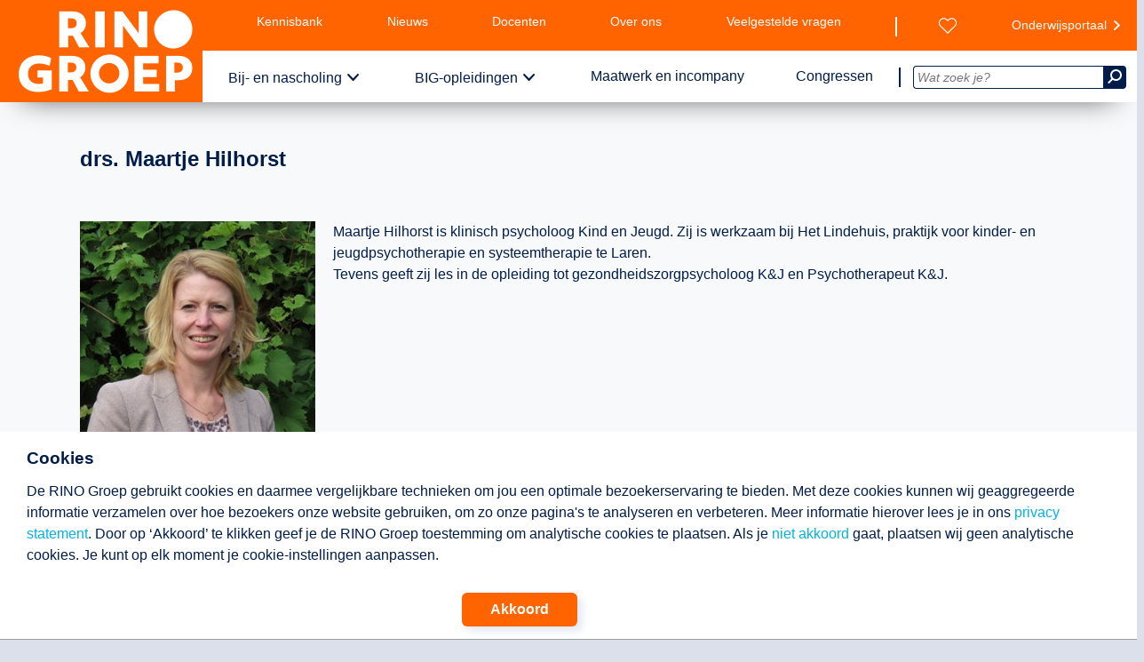

--- FILE ---
content_type: text/html;charset=utf-8
request_url: https://www.rinogroep.nl/docent/1396/drs.-maartje-hilhorst.html
body_size: 9304
content:

<!DOCTYPE html>
<html xmlns="http://www.w3.org/1999/xhtml" lang="nl-NL">
<head>
	<script>(function(w,d,s,l,i){w[l]=w[l]||[];w[l].push({'gtm.start':
	new Date().getTime(),event:'gtm.js'});var f=d.getElementsByTagName(s)[0],
	j=d.createElement(s),dl=l!='dataLayer'?'&l='+l:'';j.async=true;j.src=
	'https://www.googletagmanager.com/gtm.js?id='+i+dl;f.parentNode.insertBefore(j,f);
	})(window,document,'script','dataLayer','GTM-K7P79R2');</script>
	<script>
		window.dataLayer = window.dataLayer || [];
		function gtag(){dataLayer.push(arguments);}
		function gtagConsentUpdate( type, setting ) {
			gtag('consent', type, {
				'ad_storage': setting,
				'analytics_storage': setting,
				'functionality_storage': setting,
				'personalization_storage': setting,
				'security_storage': setting,
				'ad_user_data': setting,
				'ad_personalization': setting
			});
		}
		gtagConsentUpdate( 'default', 'denied')
	</script>


	<meta name="content-language" content="nl-nl" />
	<meta name="language" content="nl-nl" />
	<link rel="preconnect" href="https://fonts.googleapis.com"/>
	<link rel="preconnect" href="https://fonts.gstatic.com" />
	<link rel="stylesheet" href="">
	<meta name="google-site-verification" content="DhZw-21Y8KpoR88jF1oUVlopUVtL2GB5JgXVq9MdzPI" />
	<meta property="og:title" content="drs. Maartje Hilhorst | Docent bij de RINO Groep Utrecht" />
	<meta property="og:site_name" content="RINO Groep | opleiding + inspiratie voor professionals in de GGZ" />
	<meta property="og:url" content="" />
	<meta property="og:description" content="Opleidingen, cursussen en trainingen (ook incompany en maatwerk) voor de geestelijke gezondheidszorg en aanverwante sectoren." />
	<meta property="og:type" content="website" /> 	<meta property="og:image" content="https://www.rinogroep.nl/assets/images/rinogroep_share.png" />
	<meta property="og:image" content="https://www.rinogroep.nl/assets/images/rinogroep.jpg" />
	<meta name="twitter:card" content="summary_large_image">
	<meta name="twitter:image" content="https://www.rinogroep.nl/assets/images/rinogroep_share.png">
	<meta name="twitter:site" content="@RINOgroep" />
	<meta name="twitter:title" content="drs. Maartje Hilhorst | Docent bij de RINO Groep Utrecht" />
	<meta name="twitter:description" content="Opleidingen, cursussen en trainingen (ook incompany en maatwerk) voor de geestelijke gezondheidszorg en aanverwante sectoren." />
	<meta name="twitter:url" content="https://www.rinogroep.nl/index.asp?store=docenten&id=1396" />
	<meta name="keywords" content="drs. Maartje Hilhorst, GGZ, geestelijke gezondheidszorg, jeugdzorg, ouderenzorg, bemoeizorg, verslavingszorg, eerstelijnszorg, zorg en welzijn, psychologie, psychotherapie, gedragstherapie, systeemtherapie, psychodiagnostiek, psychopathologie, jeugd en gezin, speltherapie, hechting, seksuologie, forensische psychiatrie, psychosociale oncologie, verstandelijke beperking, LVG, autisme, Liberman, SRH, rehabilitatie, leiderschap, BIG opleidingen, gezondheidszorgpsycholoog, GZ opleiding, psychotherapeut, klinisch psycholoog, neuropsychologie" />
	<meta name="description" content="Opleidingen, cursussen en trainingen (ook incompany en maatwerk) voor de geestelijke gezondheidszorg en aanverwante sectoren." />

	<meta name="robots" content="index,follow" />

    <title>drs. Maartje Hilhorst | Docent bij de RINO Groep Utrecht</title>
	
	<meta name="viewport" content="width=device-width, initial-scale=1.0, minimum-scale=1.0">
    <link rel="shortcut icon" href="/assets/images/favicons/favicon.ico?v=01-05-2025">
	<link rel="apple-touch-icon" href="/assets/images/favicons/favicon.ico">
    <meta name="apple-mobile-web-app-title" content="RINO Groep">
    <meta name="application-name" content="RINO Groep">
    <meta name="theme-color" content="#ffffff">
    <link rel="stylesheet" defer="true" href="/assets/css/style.min.css?v=01-05-2025">
    <link rel="preload" href="/assets/css/print.min.css?v=01-05-2025"  media="print">
    <script src="/assets/js/script.min.js?v=01-05-2025"></script>
    <script src="/library/library.min.js?v=01-05-2025"></script>
    <link rel="stylesheet" href="/redesign.min.css">
	<style>
	@font-face { font-family: "icomoon"; font-display: swap; src: url("/assets/fonts/icons/icomoon3.woff2") format("woff2"); font-weight: normal; font-style: normal; }
	@font-face { font-family: "FontAwesome"; font-display: swap; src: url("/assets/fonts/fontawesome-webfont.woff2?v=4.3.0") format("woff2"); font-weight: normal; font-style: normal; }
	</style>

</head>


<body class="">
 <noscript><iframe src="https://www.googletagmanager.com/ns.html?id=GTM-K7P79R2" height="0" width="0" style="display:none;visibility:hidden"></iframe></noscript>

	<div id="permission">
		<div id="permission_in">
			<h3 >Cookies</h3>
			<p class="text ckText">
				De RINO Groep gebruikt cookies en daarmee vergelijkbare technieken om jou een optimale bezoekerservaring te bieden.
				Met deze cookies kunnen wij geaggregeerde informatie verzamelen over hoe bezoekers onze website gebruiken, om zo onze pagina's te analyseren en verbeteren.
				Meer informatie hierover lees je in ons <a href="/disclaimer">privacy statement</a>.
				Door op ‘Akkoord’ te klikken geef je de RINO Groep toestemming om analytische cookies te plaatsen.
				Als je <a href="#" onClick="gtagConsentUpdate('update', 'denied'); lib_createCookie('doAnalytics', 0, 50000); $('#permission').slideUp();"><nobr>niet akkoord</nobr></a> gaat, plaatsen wij geen analytische cookies. Je kunt op elk moment je cookie-instellingen aanpassen.
			</p>
			<div class="akk__btn">
				<a class="genericButton" href="#" onClick="gtagConsentUpdate('update', 'allow'); lib_createCookie('doAnalytics', '1', 50000);$('#permission').slideUp();">Akkoord</a>
			</div>
		</div>
	</div>
<header class="printonly"><img src="/assets/images/rinogroep_logo_wit.png" alt="RINO Groep - logo" /></header>
<header class="pageHeader" id="PH">
	<div class="pageHeader_logo">
		<a href="/" rel="home">
			<img src="/assets/images/rinogroep_logo_wit.png" alt="RINO Groep - logo" id="logo" />
		</a>
	</div>
	<nav class="menus">
		<button class="pageHeader__navToggle">
			<span class="pageHeader__navToggleOpenTxt">Sluit</span>
			<span class="pageHeader__navToggleClosedTxt">Menu</span>
			<span class="pageHeader__navToggleIcon">
				<span class="pageHeader__navToggleHamburger"></span>
			</span>
		</button>
		<nav class="topmenu pageMenu">
			<div class="left pageMenu__list">
				<span class="spacer"></span>
				<a href="/kennisbank" class="pageMenu__listItemLink">Kennisbank</a>
				<a href="/actualiteiten/nieuws" class="pageMenu__listItemLink">Nieuws</a>
				<a href="/pagina/540/onze-docenten.html"  class="pageMenu__listItemLink">Docenten</a>
				<a href="/pagina/796/over-de-rino-groep.html" class="pageMenu__listItemLink">Over ons</a>
				<a href="/pagina/298/veelgestelde-vragen.html" class="pageMenu__listItemLink">Veelgestelde vragen</a>
				<a href="/contact"  class="pageMenu__listItemLink">Contact</a>
			</div>
			<div class="right pageMenu__list">
				<a href="/wensenlijst" class="pageMenu__listItemLink" id="wensenlijst" aria-label="Wensenlijst"></a>
				<a href="https://onderwijsportaal.rinogroep.nl/login" class="pageMenu__listItemLink extern" rel="nofollow" target="_blank">Onderwijsportaal</a>
			</div>
			<div class="sep"></div>
		</nav>
		<nav class="bottommenu pageMenu">
			<div class="left">
				<ul class="pageMenu__list pageMenu__list--nav">
					<span class="spacer"></span>
					<li class="pageMenu__listItem">
						<a href="/opleidingen-en-cursussen" class="pageMenu__listItemLink withsub">Bij- en nascholing</a>
						<nav class="pageMenu__subNav row row--equal">
							<div class="col-md-4 pageMenu__subNavGroup">
								<a href="/zoeken" class="pageMenu__subLink">Cursussen en opleidingen</a>
								<ul class="pageMenu__subList">
									<li class="pageMenu__subListItem">
										<a class="pageMenu__subListLink" href="/categorie/52/psychotherapeutische-behandelvormen.html">Psychotherapeutische behandelvormen</a>
									</li>
									<li class="pageMenu__subListItem">
										<a class="pageMenu__subListLink" href="/categorie/49/GGZ-volwassenen.html">Ggz volwassenen</a>
									</li>
									<li class="pageMenu__subListItem">
										<a class="pageMenu__subListLink" href="/categorie/48/herstel.html">Herstel</a>
									</li>
									<li class="pageMenu__subListItem">
										<a class="pageMenu__subListLink" href="/categorie/82/poh-ggz-en-sociaal-domein.html">POH-GGZ en Sociaal Domein</a>
									</li>
									<li class="pageMenu__subListItem">
										<a class="pageMenu__subListLink" href="/categorie/53/jeugd-gezin-en-onderwijs.html">Jeugd, gezin en onderwijs</a>
									</li>
									<li class="pageMenu__subListItem">
										<a class="pageMenu__subListLink" href="/categorie/106/anders-kijken-naar-kinderen.html">Anders Kijken naar Kinderen</a>
									</li>
									<li class="pageMenu__subListItem">
										<a class="pageMenu__subListLink" href="/categorie/94/ouderen.html">Ouderen</a>
									</li>
									<li class="pageMenu__subListItem">
										<a class="pageMenu__subListLink" href="/categorie/63/forensische-zorg.html">Forensische zorg</a>
									</li>
									<li class="pageMenu__subListItem">
										<a class="pageMenu__subListLink" href="/categorie/5/verstandelijke-beperking.html">Verstandelijke beperking</a>
									</li>
									<li class="pageMenu__subListItem">
										<a class="pageMenu__subListLink" href="/categorie/11/autisme.html">Autisme</a>
									</li>
									<li class="pageMenu__subListItem">
										<a class="pageMenu__subListLink" href="/categorie/97/medische-psychologie-en-seksuologie.html">Medische psychologie en seksuologie</a>
									</li>
									<li class="pageMenu__subListItem">
										<a class="pageMenu__subListLink" href="/zoeken">Totaaloverzicht</a>
									</li>
								</ul>
							</div>
							<div class="col-md-4 pageMenu__subNavGroup">
								<a href="/beroepsopleidingen" class="pageMenu__subLink">(Beroeps)opleidingen</a>
								<ul class="pageMenu__subList">
									<li class="pageMenu__subListItem">
										<a class="pageMenu__subListLink" href="/niveau/post-BIG">Post-BIG</a>
									</li>
									<li class="pageMenu__subListItem">
										<a class="pageMenu__subListLink" href="/niveau/postmaster">Postmaster</a>
									</li>
									<li class="pageMenu__subListItem">
										<a class="pageMenu__subListLink" href="/niveau/post-HBO">Post-hbo</a>
									</li>
								</ul>
								<div class="pageMenu__subTitle pageMenu__subLink" alt="Snel naar een specifieke pagina">Snel naar</div>
								<ul class="pageMenu__subList">
									<li class="pageMenu__subListItem">
										<a href="/geaccrediteerd" class="pageMenu__subListLink">Geaccrediteerd aanbod</a>
									</li>
									<li class="pageMenu__subListItem">
										<a href="/nieuw-aanbod" class="pageMenu__subListLink">Nieuw aanbod</a>
									</li>
									<li class="pageMenu__subListItem">
										<a href="/last-minutes" class="pageMenu__subListLink">Last minutes</a>
									</li>
									<li class="pageMenu__subListItem">
										<a href="/pagina/578/modulair-opleiden.html" class="pageMenu__subListLink">Modulair opleiden</a>
									</li>
									<li class="pageMenu__subListItem">
										<a href="/liberman-bestellingen" class="pageMenu__subListLink">Liberman bestellingen</a>
									</li>
									<li class="pageMenu__subListItem">
										<div class="pageMenu__spacer"></div>
									</li>
									<li class="pageMenu__subListItem">
										<a href="/pagina/540/onze-docenten.html" class="pageMenu__subListLink pageMenu__hilight">Docent worden?</a>
									</li>
								</ul>
							</div>

							<div class="col-md-4 pageMenu__subNavGroup pageMenu__bannerGroup">
								<div class="banner">
									<a href="/kennisbank/podcasts">
										<img class="pageMenu__image" data-image="/images/banner_bns.png" alt="Beluister de podcasts" />
									</a>
								</div>

								<div class="pageMenu__description">
									<div>
										Op zoek naar de juiste opleiding?<br/>
										We helpen je graag!<br/>
										Bel <a href="tel:0302308450">030 230 84 50</a> of <a href="mailto:infodesk@rinogroep.nl">mail ons</a>.
									</div>
								</div>
							</div>
						</nav>
					</li>
					<li class="pageMenu__listItem">
						<a href="/big-opleidingen" class="pageMenu__listItemLink withsub">BIG-opleidingen</a>
						<nav class="pageMenu__subNav row row--equal">
							<div class="col-md-4 pageMenu__subNavGroup">
								<a href="/big-opleidingen" class="pageMenu__subLink">Opleidingen</a>
								<ul class="pageMenu__subList">
									<li class="pageMenu__subListItem">
										<a class="pageMenu__subListLink" href="/opleiding-gz-psycholoog">Gz-psycholoog</a>
									</li>
									<li class="pageMenu__subListItem">
										<a class="pageMenu__subListLink" href="/opleiding-orthopedagoog-generalist">Orthopedagoog-generalist</a>
									</li>
									<li class="pageMenu__subListItem">
										<a class="pageMenu__subListLink" href="/opleiding-psychotherapeut">Psychotherapeut</a>
									</li>
									<li class="pageMenu__subListItem">
										<a class="pageMenu__subListLink" href="/opleiding-klinisch-psycholoog">Klinisch psycholoog</a>
									</li>
									<li class="pageMenu__subListItem">
										<a class="pageMenu__subListLink" href="/opleiding-klinisch-neuropsycholoog">Klinisch neuropsycholoog</a>
									</li>
									<li class="pageMenu__subListItem">
										<div class="pageMenu__spacer"></div>
									</li>
									<li class="pageMenu__subListItem">
										<a class="pageMenu__subListLink" href="/pagina/536/topklas.html">Topklas</a>
									</li>
									<li class="pageMenu__subListItem">
										<a class="pageMenu__subListLink" href="/BIG-alumni">BIG-alumni</a>
									</li>
									<li class="pageMenu__subListItem">
										<div class="pageMenu__spacer"></div>
									</li>
									<li class="pageMenu__subListItem">
										<a href="/pagina/540/onze-docenten.html" class="pageMenu__subListLink pageMenu__hilight">Docent worden?</a>
									</li>
									<li class="pageMenu__subListItem">
										<a href="/pagina/797/hoofdopleiders-en-hoofddocenten-big-opleidingen.html" class="pageMenu__subListLink">Hoofdopleiders en hoofddocenten</a>
									</li>
								</ul>

							</div>

							<div class="col-md-4 pageMenu__subNavGroup">
								<a href="/pagina/499/praktijkinstellingen.html" class="pageMenu__subLink">Praktijkinstellingen</a>
								<ul class="pageMenu__subList">
									<li class="pageMenu__subListItem">
										<a class="pageMenu__subListLink" href="/pagina/547/medewerkers-opleiden.html">Erkenning aanvragen</a>
									</li>
									<li class="pageMenu__subListItem">
										<a class="pageMenu__subListLink" href="/pagina/549/opleidingsplaatsen-aanvragen.html">Opleidingsplaatsen aanvragen</a>
									</li>
									<li class="pageMenu__subListItem">
										<a class="pageMenu__subListLink" href="/pagina/822/opleiden-in-samenwerkingsverband.html">Opleiden in samenwerkingsverband</a>
									</li>
									<li class="pageMenu__subListItem">
										<a class="pageMenu__subListLink" href="/pagina/552/subsidie_big_opleidingen.html" >Subsidie BIG-opleidingen</a>
									</li>
									<li class="pageMenu__subListItem">
										<a class="pageMenu__subListLink" href="/pagina/550/visitatie.html">Visitatie</a>
									</li>
									<li class="pageMenu__subListItem">
										<div class="pageMenu__spacer"></div>
									</li>
									<li class="pageMenu__subListItem">
										<a class="pageMenu__subListLink" href="/pagina/633/big-opleiderspagina.html" >Info BIG-opleiders</a>
									</li>
									<li class="pageMenu__subListItem">
										<a  class="pageMenu__subListLink" href="/pagina/551/handige_links_BIG.html">Handige links</a>
									</li>
									<li class="pageMenu__subListItem">
										<a class="pageMenu__subListLink" href="/marktplaats">BIG-marktplaats</a>
									</li>
								</ul>
							</div>
							<div class="col-md-4 pageMenu__subNavGroup pageMenu__bannerGroup">
								<div class="banner">
									<a  href="/marktplaats">
										<img class="pageMenu__image" data-image="/images/banner_big.png" alt="BIG marktplaats, opleidingsplaatsen, supervisoren en samenwerkingen" />
									</a>
								</div>

								<div class="pageMenu__description">
									<div>Wij bieden gedragswetenschappelijke kennis, inzichten en vaardigheden. Samen met erkende praktijkinstellingen.<br>
									Bel <a href="tel:0302308440">030 230 84 40</a> of <a href="mailto:servicebureauBIG@rinogroep.nl">mail ons</a>.</div>
								</div>
							</div>

						</nav>
					</li>
					<li class="pageMenu__listItem">
						<a href="/pagina/488/maatwerk-en-incompany.html" class="pageMenu__listItemLink">Maatwerk en incompany</a>
					</li>
					<li class="pageMenu__listItem">
						<a href="/pagina/211/congressen-en-masterclasses.html" class="pageMenu__listItemLink">Congressen</a>
					</li>

				</ul>
				<div class="sep"></div>
			</div>
			<div class="right">
				<div class="searchBox">
					<form class="form__searchBox" id="Code" action="/zoek.asp">
						<input class="form__searchBoxField" name="search_for" type="text" value="" autocomplete="off" id="zoek" onkeyup="ajax_showOptions(this,'getZoekwoorden',event)" placeholder="Wat zoek je?">
						<button class="pageHeader__searchBoxTrigger" aria-label="Zoeken" type="submit"><i class="icon icon--search"></i></button>
					</form>
				</div>
			</div>
		</nav>

	</nav>
	<nav class="mobileMenu">
		<ul class="mobileMenu__list" data-depth="0" data-curdepth="0">
			<li class="mobileMenu__listItem mobileMenu__listItem--hasChildren" >
			<button class="mobileMenu__link mobileMenu__main" data-target="6" onclick="toggleMenu(this)">Bij- en nascholing</button>
			<ul class="mobileMenu__list" data-depth="1" data-target="6">
				<li class="mobileMenu__listItem mobileMenu__listItem--goBack">
					<button class="mobileMenu__link mobileMenu__link--goBack" data-target="">
						Terug
					</button>
				</li>
				<li class="mobileMenu__listItem mobileMenu__listItem--hasChildren" >
			<button class="mobileMenu__link" data-target="6.0" onclick="toggleMenu(this)">Cursussen en opleidingen</button>
			<ul class="mobileMenu__list" data-depth="2" data-target="6.0">
				<li class="mobileMenu__listItem mobileMenu__listItem--goBack">
					<button class="mobileMenu__link mobileMenu__link--goBack" data-target="6">
						Terug
					</button>
				</li>
				<li class="mobileMenu__listItem">
					<a class="mobileMenu__link" href="/zoeken">Cursussen en opleidingen</a>
				</li>
				<li class="mobileMenu__listItem">
					<a class="mobileMenu__link" href="/categorie/52/psychotherapeutische-behandelvormen.html">Psychotherapeutische behandelvormen</a>
					</li>
				<li class="mobileMenu__listItem">
					<a class="mobileMenu__link" href="/categorie/49/GGZ-volwassenen.html">Ggz volwassenen</a>
					</li>
				<li class="mobileMenu__listItem">
					<a class="mobileMenu__link" href="/categorie/48/herstel.html">Herstel</a>
					</li>
				<li class="mobileMenu__listItem">
					<a class="mobileMenu__link" href="/categorie/82/poh-ggz-en-sociaal-domein.html">POH-GGZ en Sociaal Domein</a>
				</li>
				<li class="mobileMenu__listItem">
					<a class="mobileMenu__link" href="/categorie/53/jeugd-gezin-en-onderwijs.html">Jeugd, gezin en onderwijs</a>
				</li>
				<li class="mobileMenu__listItem">
					<a class="mobileMenu__link" href="/categorie/106/anders-kijken-naar-kinderen.html">Anders Kijken naar Kinderen</a>
				</li>
				<li class="mobileMenu__listItem">
					<a class="mobileMenu__link" href="/categorie/94/ouderen.html">Ouderen</a>
				</li>
				<li class="mobileMenu__listItem">
					<a class="mobileMenu__link" href="/categorie/63/forensische-zorg.html">Forensische zorg</a>
				</li>
				<li class="mobileMenu__listItem">
					<a class="mobileMenu__link" href="/categorie/5/verstandelijke-beperking.html">Verstandelijke beperking</a>
				</li>
				<li class="mobileMenu__listItem">
					<a class="mobileMenu__link" href="/categorie/11/autisme.html">Autisme</a>
				</li>
				<li class="mobileMenu__listItem">
					<a class="mobileMenu__link" href="/categorie/97/medische-psychologie-en-seksuologie.html">Medische psychologie en seksuologie</a>
				</li>
				<li class="mobileMenu__listItem">
					<a class="mobileMenu__link" href="/zoeken">Totaaloverzicht</a>
				</li>
			</ul>
		</li>
		<li class="mobileMenu__listItem mobileMenu__listItem--hasChildren">
			<button class="mobileMenu__link" data-target="6.1" onclick="toggleMenu(this)">(Beroeps)opleidingen</button>
			<ul class="mobileMenu__list" data-depth="2" data-target="6.1">
				<li class="mobileMenu__listItem mobileMenu__listItem--goBack">
					<button class="mobileMenu__link mobileMenu__link--goBack" data-target="6">
						Terug
					</button>
				</li>
				<li class="mobileMenu__listItem">
					<a class="mobileMenu__link" href="/beroepsopleidingen">(Beroeps)opleidingen</a>
				</li>
				<li class="mobileMenu__listItem">
					<a class="mobileMenu__link" href="/niveau/post-BIG">Post-BIG</a>
					</li>
				<li class="mobileMenu__listItem">
					<a class="mobileMenu__link" href="/niveau/postmaster">Postmaster</a>
					</li>
				<li class="mobileMenu__listItem">
					<a class="mobileMenu__link" href="/niveau/post-HBO">Post-hbo</a>
				</li>
			</ul>
			</li>
		<li class="mobileMenu__listItem mobileMenu__listItem--hasChildren" >
			<button class="mobileMenu__link" data-target="6.2" onclick="toggleMenu(this)">Snel naar</button>
			<ul class="mobileMenu__list" data-depth="2" data-target="6.2">
				<li class="mobileMenu__listItem mobileMenu__listItem--goBack">
					<button class="mobileMenu__link mobileMenu__link--goBack" data-target="6">
						Terug
					</button>
				</li>
				<li class="mobileMenu__listItem">
					<a class="mobileMenu__link" href="#">Snel naar</a>
				</li>
				<li class="mobileMenu__listItem">
					<a class="mobileMenu__link" href="/geaccrediteerd">Geaccrediteerd aanbod</a>
					</li>
				<li class="mobileMenu__listItem">
					<a class="mobileMenu__link" href="/nieuw-aanbod">Nieuw aanbod</a>
					</li>
				<li class="mobileMenu__listItem">
					<a class="mobileMenu__link" href="/last-minutes">Last minutes</a>
					</li>
				<li class="mobileMenu__listItem">
					<a class="mobileMenu__link" href="/pagina/578/modulair-opleiden.html">Modulair opleiden</a>
					</li>
				<li class="mobileMenu__listItem">
					<a class="mobileMenu__link" href="/liberman-bestellingen">Liberman bestellingen</a>
					</li>
				<li class="mobileMenu__listItem">
					<a class="mobileMenu__link" href="/pagina/540/onze-docenten.html">Docent worden?</a>
				</li>
			</ul>
		</li>
	</ul>
	</li>
		<li class="mobileMenu__listItem mobileMenu__listItem--hasChildren">
			<button class="mobileMenu__link mobileMenu__main" data-target="7" onclick="toggleMenu(this)">BIG-opleidingen</button>
			<ul class="mobileMenu__list" data-depth="1" data-target="7">
				<li class="mobileMenu__listItem mobileMenu__listItem--goBack">
					<button class="mobileMenu__link mobileMenu__link--goBack" data-target="">
						Terug
					</button>
				</li>
				<li class="mobileMenu__listItem mobileMenu__listItem--hasChildren" >
				<button class="mobileMenu__link" data-target="7.0" onclick="toggleMenu(this)">Opleidingen</button>
				<ul class="mobileMenu__list" data-depth="2" data-target="7.0">
					<li class="mobileMenu__listItem mobileMenu__listItem--goBack">
						<button class="mobileMenu__link mobileMenu__link--goBack" data-target="7">
							Terug
						</button>
					</li>
					<li class="mobileMenu__listItem">
						<a class="mobileMenu__link" href="/big-opleidingen">Opleidingen</a>
					</li>
					<li class="mobileMenu__listItem">
						<a class="mobileMenu__link" href="/opleiding-gz-psycholoog">Gz-psycholoog</a>
					</li>
					<li class="mobileMenu__listItem">
						<a class="mobileMenu__link" href="/opleiding-orthopedagoog-generalist">Orthopedagoog-generalist</a>
					</li>
					<li class="mobileMenu__listItem">
						<a class="mobileMenu__link" href="/opleiding-psychotherapeut">Psychotherapeut</a>
					</li>
					<li class="mobileMenu__listItem">
						<a class="mobileMenu__link" href="/opleiding-klinisch-psycholoog">Klinisch psycholoog</a>
					</li>
					<li class="mobileMenu__listItem">
						<a class="mobileMenu__link" href="/opleiding-klinisch-neuropsycholoog">Klinisch neuropsycholoog</a>
					</li>
					<li class="mobileMenu__listItem">
						<a class="mobileMenu__link" href="/pagina/536/topklas.html">Topklas</a>
					</li>
					<li class="mobileMenu__listItem">
						<a class="mobileMenu__link" href="/BIG-alumni">BIG-alumni</a>
					</li>
					<li class="mobileMenu__listItem">
						<a class="mobileMenu__link" href="/pagina/540/onze-docenten.html">Docent worden?</a>
					</li>
					<li class="mobileMenu__listItem">
						<a class="mobileMenu__link" href="/pagina/797/hoofdopleiders-en-hoofddocenten-big-opleidingen.html">Hoofdopleiders en hoofddocenten</a>
					</li>
				</ul>
			</li>
		<li class="mobileMenu__listItem mobileMenu__listItem--hasChildren" >
			<button class="mobileMenu__link" data-target="7.1" onclick="toggleMenu(this)">Praktijkinstellingen</button>
			<ul class="mobileMenu__list" data-depth="2" data-target="7.1">
				<li class="mobileMenu__listItem mobileMenu__listItem--goBack">
					<button class="mobileMenu__link mobileMenu__link--goBack" data-target="7">
						Terug
					</button>
				</li>
				<li class="mobileMenu__listItem">
					<a class="mobileMenu__link" href="/pagina/499/praktijkinstellingen.html">Praktijkinstellingen</a>
				</li>
				<li class="mobileMenu__listItem">
					<a class="mobileMenu__link" href="/pagina/547/medewerkers-opleiden.html">Erkenning aanvragen</a>
				</li>
				<li class="mobileMenu__listItem">
					<a class="mobileMenu__link" href="/pagina/549/opleidingsplaatsen-aanvragen.html">Opleidingsplaatsen aanvragen</a>
				</li>
				<li class="mobileMenu__listItem">
					<a class="mobileMenu__link" href="/pagina/822/opleiden-in-samenwerkingsverband.html">Samenwerkingsverband</a>
				</li>
				<li class="mobileMenu__listItem">
					<a class="mobileMenu__link" href="/pagina/552/subsidie_big_opleidingen.html">Subsidie BIG-opleidingen</a>
				</li>
				<li class="mobileMenu__listItem">
					<a class="mobileMenu__link" href="/pagina/550/visitatie.html">Visitatie</a>
				</li>
				<li class="mobileMenu__listItem">
					<a class="mobileMenu__link" href="/pagina/633/big-opleiderspagina.html">Info BIG-opleiders</a>
				</li>
				<li class="mobileMenu__listItem">
					<a class="mobileMenu__link" href="/pagina/551/handige_links_BIG.html">Handige links</a>
				</li>
				<li class="mobileMenu__listItem">
					<a class="mobileMenu__link" href="/marktplaats">BIG-marktplaats</a>
				</li>
			</ul>
		</li>
			</ul>
	</li>
	<li class="mobileMenu__listItem">
		<a class="mobileMenu__link mobileMenu__main" href="/pagina/488/maatwerk-en-incompany.html">Maatwerk en incompany</a>
	</li>
	<li class="mobileMenu__listItem">
		<a class="mobileMenu__link mobileMenu__main" href="/congressen">Congressen</a>
	</li>
	<li class="mobileMenu__spacer"></li>
	<li class="mobileMenu__listItem">
		<a class="mobileMenu__link" href="/kennisbank">Kennisbank</a>
	</li>
	<li class="mobileMenu__listItem">
		<a class="mobileMenu__link" href="/actualiteiten/nieuws">Nieuws</a>
	</li>
	<li class="mobileMenu__listItem">
		<a class="mobileMenu__link" href="/pagina/540/onze-docenten.html">Docenten</a>
	</li>
	<li class="mobileMenu__listItem">
		<a class="mobileMenu__link" href="/pagina/796/over-de-rino-groep.html">Over ons</a>
	</li>
	<li class="mobileMenu__listItem">
		<a class="mobileMenu__link" href="/pagina/298/veelgestelde-vragen.html" >Veelgestelde vragen</a>
	</li>
	<li class="mobileMenu__listItem">
		<a class="mobileMenu__link" href="/contact" aria-label="Contact met de RINO Groep">Contact</a>
	</li>
	<li class="mobileMenu__spacer"></li>
	<li class="mobileMenu__listItem">
		<a class="mobileMenu__link" href="/wensenlijst" aria-label="Wensenlijst bekijken">Wensenlijst</a>
	</li>
	<li class="mobileMenu__listItem">
		<a class="mobileMenu__link" href="https://onderwijsportaal.rinogroep.nl/login">Onderwijsportaal</a>
	</li>

		</ul>
	</nav>
</header>

<script>
	function toggleMenu( eltClicked ) {
		$(eltClicked).parent().toggleClass('isOpen');
		const children = $(eltClicked).parent().children();
		children.each( child => {
			if ( $(children[child]).hasClass('mobileMenu__list') ) { $(children[child]).toggleClass('isOpen') }
		})
	}
</script>

<div class="mobileSearch">
	<div class="mobileSearch__box">
		<form class="mobileSearch__form" action="zoek.asp" method="get">
		<input class="mobileSearch__field" name="s" type="text" placeholder="Wat zoek je?">
		<button class="mobileSearch__submit" aria-label="Zoek" type="submit"><i class="icon--search"></i></button>
		</form>
	</div>
</div>

<div id="page">
<main id=content role=main>
<div class="pageTitle"><div class="pageTitle__title row"><h1 class="pageTitle__label col-xs-12 col-lg-12">drs. Maartje Hilhorst </h1></div></div>
<div class="blockTeachers__detail row"><div class="blockTeachers__text row"><figure class="blockTeachers__teacherFigure col-d-12 col-sm-4 col-md-3"><img class="blockTeachers__teacherImage" style="border:0px" src="/images/docenten/foto_maartjeEQACNQSH5R8.jpg" alt="drs. Maartje Hilhorst" /></figure><div class="blockTeachers__detailTeacherDescription col-d-12 col-sm-8 col-md-9">Maartje Hilhorst is klinisch psycholoog Kind en Jeugd. Zij is werkzaam bij Het Lindehuis, praktijk voor kinder- en jeugdpsychotherapie en systeemtherapie te Laren.&nbsp;<br/>
Tevens geeft zij les in de opleiding tot gezondheidszorgpsycholoog K&amp;J en Psychotherapeut K&amp;J.</div></div></div><div class="row">
        <div class="blockTeachers__courses" />
      </div><div class="col-d-12 col-sm-6">
          <a data-type="interview" class="card card--interview" href="/interview/482"><div class="card__inner"><div class="card__media"><div class="card__mediaImage" data-bgimage="/images/interviews/Foto_Maartje_Hilhorst_2022_resized690x280.jpg"></div></div><div class="card__label">Interview</div><div class="card__text"><blockquote class="card__quote">Het na-effect van corona op de ontwikkeling van jongeren</blockquote><span class="card__author">Maartje Hilhorst</span><span class="card__date">28 juli 2022</span></div></div></a>
        </div><div class="clear"></div>

</main>


	<footer class="pageFooter">

	<div class="pageFooter__wrapper row">

		<div class="criteria desktop">
			<div class="spacer"></div>
			<div class="punt prio1"><a href="/zoeken">Meer dan 250 opleidingen</a></div>
			<div class="punt prio2"><a href="/big-opleidingen">Alle BIG-opleidingen in huis</a></div>
			<div class="punt prio1"><a href="https://www.rinogroep.nl/pagina/585/cedeo-en-crkbo-erkend.html">CEDEO- en CRKBO-erkend</a></div>
			<div class="punt prio3">Gemiddelde beoordeling 8,4</div>
			<div class="spacer"></div>
		</div>

		<div class="">

			<div class="contentFooter__text">
				<div class="contentFooter__body">
					De <span class=orange>RINO Groep</span> is een opleidings&shy;insti&shy;tuut voor mensen die werken met mensen met een psychische kwets&shy;baar&shy;heid. Samen met onze top&shy;docenten bieden we innova&shy;tieve opleidingen, cursussen en congres&shy;sen op maat.
				</div>
			</div>

			<div class="contentFooter__text onderwijs">
				<h4 class="contentFooter__title">Onderwijs</h4>
				<div class="item"><a href=/opleidingen-en-cursussen>Bij- en nascholing</a></div>
				<div class="item"><a href=/big-opleidingen>BIG-opleidingen</a></div>
				<div class="item"><a href=/pagina/488/maatwerk-en-incompany.html>Maatwerk en incompany</a></div>
				<div class="item"><a href=/pagina/499/praktijkinstellingen.html>Praktijkinstellingen</a></div>
				<div class="item"><a href=/pagina/547/medewerkers-opleiden.html>Erkenning aanvragen</a></div>
			</div>


			<div class="contentFooter__text onderwijs">
				<h4 class="contentFooter__title">Algemeen</h4>
				<div class="item"><a href="/pagina/796/over-de-rino-groep.html">Over ons</a></div>
				<div class="item"><a href="/pagina/298/veelgestelde-vragen.html">Veelgestelde vragen</a></div>
				<div class="item"><a href="/pagina/560/welkom-bij-de-rino-groep.html">Contact</a></div>
				<div class="item"><a href="/pagina/39/algemene-voorwaarden-klachtenregeling-en-meldregeling-integriteit.html">Algemene voorwaarden</a></div>
				<div class="item"><a href="/pagina/136/privacyverklaring-en-disclaimer.html">Disclaimer &amp; privacy</a></div>
			</div>

			<div class="criteria mobile">
				<div class="spacer"></div>
				<div class="punt prio1"><a href="/zoeken">282 cursussen en opleidingen</a></div>
				<div class="punt prio2"><a href="/big-opleidingen">Alle BIG-opleidingen in huis</a></div>
				<div class="punt prio1"><a href="https://www.rinogroep.nl/pagina/585/cedeo-en-crkbo-erkend.html">CEDEO- en CRKBO-erkend</a></div>
				<div class="punt prio3">Gemiddelde beoordeling &gt;8</div>
				<div class="spacer"></div>
			</div>

			<div class="contentFooter__text contentFooter__CenteredText">
				<h4 class="contentFooter__title">Volg ons</h4>
				<p class="contentFooter__body">Blijf op de hoogte van het (nieuwe) scholings&shy;aanbod en ons laatste nieuws.</p>
				<a class="genericButton extern" href="/nieuwsbrief">Inschrijven nieuwsbrief</a>

				<div class="buttonsShare">
					<ul class="buttonsShare__socialList">
						<li class="buttonsShare__socialItem">
							<a href="https://www.linkedin.com/company/rino-groep" class="linkedin" target="_blank" rel="nofollow">

							</a>
						</li>
						<li class="buttonsShare__socialItem facebook">
							<a href="https://www.facebook.com/rinogroep" class="facebook"target="_blank" rel="nofollow">

							</a>
						</li>

						<li class="buttonsShare__socialItem">
							<a href="https://www.instagram.com/rinogroep" class="instagram" target="_blank" rel="nofollow">

							</a>
						</li>
					</ul>
				</div>

			</div>

		</div>

	</div>


</footer>

	<script>

		var _RINO={coursesUrl:'/zoeken/?search=Y'};
		jQuery(document).ready(function(){
	});

</script>
<script src="/library/library.min.js?v=01-05-2025"></script>
<script src="/assets/js/jquery.jmHighlight.min.js"></script>
</body>
</html>


--- FILE ---
content_type: text/css
request_url: https://www.rinogroep.nl/redesign.min.css
body_size: 21060
content:
:root {
  --main_color: #ff6400;
  --dark_orange: #e85b00;
  --light_color: #ffffff;
  --darkblue: #001d49;
  --darkerblue: #05a0cf;
  --lightblue: #03b1e3;
  --light_gray: #f8f9fb;
  --dark_gray: #777777;
  --green: #8fb111;
  --offwhite: #f0f2f7;
  --body-fontsize: 14px;
  --button-shadow: 5px 5px 10px 0 rgba(207, 213, 232, 0.6);
  --box-shadow: 8px 8px 25px 0px rgb(182 175 175 / 45%);
  --desktop_vert_margin: 60px;
  --mobile_vert_margin: 24px;
}
* {
  font-family: "Open Sans", sans-serif;
}
body {
  background-color: #dce0eb;
}
body .row::before,
body .row::after {
  display: block;
}
body.detailPage.row::after,
body #visibleContent .row::after {
  display: inline-block;
}
div#visibleContent .row:last-child::after {
  display: block;
}
tabTitle,
tabEnd {
  display: none !important;
  background-color: red;
}
.pinky {
  background-color: pink !important;
}
.fold {
  background-color: #dce0eb !important;
  text-align: center;
  color: pink !important;
  line-height: 28px;
  height: 28px;
  font-weight: bold;
}
.desktop,
.mobile {
  display: none;
}
.accordeon__trigger,
.blockLinkCTA__title,
.sectionTitle__title {
  font-size: 18px;
  font-weight: 700;
}
.blockText__body ul li,
.blockContact__body ul li,
.text ul li,
.quote__body ul li,
.table ul li,
.accordeon__content ul li,
.blockAccreditation__list li {
  margin-bottom: 0px;
}
.card__text,
.blockText__body,
.blockContact__body,
.text,
.quote__body,
.table,
.accordeon__content,
.pageMenu__description,
.filter__collapseButton,
.filter__list,
.filter__listItem,
.mobileFilter__accordeonTrigger,
.mobileFilter__list,
.mobileFilter__listItem,
.pagination,
.contentFooter__body,
.blockCostCTA__description,
.blockCostCTA__extraInfo,
.blockFacts__list,
.blockAccreditation__list,
.blockTeachers__detailTeacherDescription,
.formSignUpSpecs__infoList,
.contactBanner__text,
.categorySummary__description,
.blockPartner__title,
.blockPerson__text,
.dateSwitch__button,
.card__eventListItem,
.introduction__body,
.imageBanner__caption,
.linkList__list,
.contentImage__caption,
.downloadsList__list,
.linksGallery__label,
.form__selectBoxLabel,
.form__fieldError,
.form__field,
.form__label,
.form__textAreaError,
.form__textArea,
.checkboxGroup__title,
.checkbox__label,
.radio__label,
.radioGroup__title {
  font-size: 16px;
  line-height: 24px;
}
body main[role=main] {
  box-sizing: border-box;
  max-width: 1480px;
  overflow-x: visible;
  background-color: #ffffff;
  margin-top: 0px;
}
body.detailPage main[role=main]:has(.intro) {
  border-top: 64px solid #f0f2f7;
}
body .pageSubTitle__label {
  color: #001d49;
}
body main[role=main] > .intro {
  box-sizing: border-box;
  max-width: 1480px;
  padding-top: 0px;
  padding-left: 90px;
  background-color: #f0f2f7;
  padding-right: 90px;
  padding-bottom: 16px;
  color: #001d49;
  margin-bottom: 0px;
  width: 100%;
}
body main[role=main] > .vervolg {
  box-sizing: border-box;
  max-width: 1480px;
  padding-left: 90px;
  background-color: var(--light_color);
  padding-right: 480px;
  padding-top: 48px;
  padding-bottom: 48px;
}
.intro .introtekst .introText {
  padding-right: 340px;
  font-weight: 600;
  line-height: 24px;
}
body:not(.detailPage) main[role=main] {
  box-sizing: border-box;
  max-width: 1480px;
  padding-left: 90px;
  background-color: var(--light_gray);
  padding-right: 90px;
  padding-top: 48px;
  padding-bottom: 48px;
}
body.homepage main[role=main] {
  padding: 0px;
}
body #page {
  margin-top: 70px;
}
body .sectionSubTitle__title {
  font-size: 16px;
  font-weight: 700;
}
body .blockAccreditation__listItem {
  border: 0px;
}
body .blockAccreditation__list li {
  padding-left: 0px;
  display: table-row;
}
body .blockAccreditation__list li .blockAccreditation__topic,
body .blockAccreditation__list li .blockAccreditation__status {
  display: table-cell;
  padding-bottom: 8px;
  padding-top: 8px;
  width: 50%;
}
body .blockAccreditation__list li:before {
  display: none;
}
body.articleDetail--interview .contentBlocks .col-lg-8,
body.articleDetail--podcast .contentBlocks .col-lg-8 {
  width: 90%;
}
body.articleDetail--interview .contentBlocks,
body.articleDetail--podcast .contentBlocks {
  width: 75%;
}
body.articleDetail--podcast .pageTitle {
  margin-bottom: 0px;
}
.blockLinkCTA {
  background-color: var(--light_color);
  border-radius: 6px;
  box-shadow: var(--box-shadow);
}
div.cb--blockLinkCTA a.blockLinkCTA__button {
  border-radius: 6px;
  font-size: 14px;
  white-space: nowrap;
  text-align: center;
  min-width: 220px;
  padding: 8px 8px;
}
body OPTION,
body .form__selectBox,
body .pagination {
  font-size: 16px;
}
body #page {
  margin-top: 115px;
}
.breadcrumbs_overlay,
.breadcrumbs {
  color: #ffffff;
  list-style: none;
  margin-top: 0;
  padding-left: 0px;
  height: 32px;
  background-color: #777777;
  background-size: cover;
  line-height: 32px;
  max-width: 1480px;
  margin: auto;
  padding-left: 22px;
  box-sizing: border-box;
  font-size: 14px;
}
.breadcrumbs_overlay {
  z-index: 2;
  background-color: rgba(0, 0, 0, 0.25);
  margin-top: -32px;
}
ul.breadcrumbs li a {
  color: var(--light_color);
  font-size: 14px;
}
ul.breadcrumbs li.breadcrumbs__item.last {
  float: right;
  margin-right: 20px;
}
body .breadcrumbs__link:before {
  font-size: 12px;
}
.no-touch .breadcrumbs .breadcrumbs__link:hover,
.breadcrumbs a:hover {
  color: var(--light_color);
}
.teacherRow {
  display: grid;
  grid-template-columns: 180px auto;
  text-decoration: none;
  color: var(--darkblue);
  margin-bottom: 48px;
}
.teacherRow:last-child {
  margin-bottom: 0px;
}
.teacherRow .blockTeachers__teacherName {
  margin-top: 0px;
  padding-top: 0px;
  line-height: 24px;
  margin-bottom: 0px;
  color: var(--lightblue);
  text-decoration: none;
  min-height: 32px;
  font-weight: 700;
}
.teacherRow .blockTeachers__teacherFigure .blockTeachers__teacherImage,
.teacherRow .blockTeachers__teacherFigure {
  width: 125px;
  height: 125px;
  border: 0px;
  border-radius: 6px;
}
a.teacherRow:hover .teacherText div,
a.teacherRow .teacherText div {
  color: var(--darkblue);
  text-decoration: none;
}
.teacherText div a.plaintextButton {
  text-align: left;
  margin-top: 8px;
}
body .card__statusCol {
  font-size: 16px;
}
.blockText__body ul li:before,
.blockContact__body ul li:before,
.text ul li:before,
.quote__body ul li:before,
.table ul li:before,
.accordeon__content ul li:before,
.blockAccreditation__list li:before {
  background-color: var(--darkblue);
  height: 6px;
  width: 6px;
  top: 10px;
}
#permission {
  top: auto;
  bottom: 0px;
}
#permission div.ckLogo a #permission__logo {
  display: none;
}
#permission h3,
#permission p.ckText {
  margin-left: 30px;
  color: var(--darkblue);
}
#permission h3 {
  margin-bottom: 4px;
}
#permission p.ckText {
  margin-top: 4px;
}
#permission .genericButton {
  padding-left: 32px;
  padding-right: 32px;
}
#permission .genericButton::after {
  display: none;
}
body.detailPage .selecteer_uitvoering {
  font-size: 16px;
  font-weight: 700;
  color: var(--darkblue);
  margin-bottom: 23px;
  display: block;
}
.dateSwitch__container,
.uitvoeringen {
  width: 100%;
  display: block;
}
.dateSwitch__listItem {
  width: 100%;
  border-radius: 6px;
  background-color: #ffffff;
  box-shadow: var(--button-shadow);
}
.dateSwitch__listItem--active span {
  color: var(--lightblue);
}
.dateSwitch__listItem .datum {
  font-weight: 700;
  display: block;
}
.dateSwitch__listItem .dateSwitch__button {
  padding: 10px 4px;
}
.dateSwitch__listItem .dateSwitch__button:hover {
  background-color: #ffffff;
  color: var(--lightblue);
}
.dateSwitch__listItem .status {
  font-weight: 400;
  font-style: italic;
  display: block;
}
.dateSwitch__listItem:before {
  font-family: "icomoon" !important;
  font-style: normal;
  font-weight: normal;
  font-variant: normal;
  text-transform: none;
  line-height: 1;
  -webkit-font-smoothing: antialiased;
  -moz-osx-font-smoothing: grayscale;
  content: "\e904";
  color: var(--darkblue);
  padding-right: 12px;
  padding-left: 12px;
  font-size: 22px;
  line-height: 50px;
  top: -6px;
  position: relative;
}
a:hover li.dateSwitch__listItem:before {
  color: var(--lightblue);
}
.dateSwitch__listItem span {
  background-color: #ffffff;
  font-size: 14px;
}
.blockCostCTA .USP {
  margin-top: 32px;
  margin-bottom: 32px;
}
.blockCostCTA #wishlist,
.blockCostCTA #belangstelling,
.blockCostCTA .USP .item {
  padding-left: 20px;
  padding-right: 20px;
  display: block;
  text-decoration: none;
  padding-bottom: 6px;
  padding-top: 6px;
  color: var(--darkblue);
  font-size: 14px;
  background-image: url(/assets/images/check-mark-icon\ groen.svg);
  background-position: 2px 9px;
  background-repeat: no-repeat;
  background-size: 17px;
  padding-left: 30px;
}
.blockCostCTA #wishlist,
.blockCostCTA #belangstelling {
  background-size: 17px;
}
.blockCostCTA #belangstelling,
.blockCostCTA #wishlist {
  background-image: url(/assets/images/heart-blue_line.svg);
  font-weight: 700;
  cursor: pointer;
}
.blockCostCTA #belangstelling:hover,
.blockCostCTA #wishlist:hover {
  color: var(--lightblue);
}
.blockCostCTA #belangstelling {
  background-image: url(/assets/images/mail.svg);
}
.blockCostCTA #belangstelling:hover {
  background-image: url(/assets/images/mail\ hover.svg);
}
.blockCostCTA #wishlist:hover {
  background-image: url(/assets/images/heart-lightblue_line.svg);
}
.blockCostCTA .USP item:before {
  font-family: "icomoon" !important;
  font-style: normal;
  font-weight: normal;
  font-variant: normal;
  text-transform: none;
  line-height: 1;
  -webkit-font-smoothing: antialiased;
  -moz-osx-font-smoothing: grayscale;
  content: "\e904";
  color: var(--green);
  padding-right: 12px;
  padding-left: 12px;
  font-size: 22px;
  line-height: 50px;
}
.blockCostCTA {
  background:
    linear-gradient(
      180deg,
      rgba(220, 224, 233, 1) 0%,
      rgba(240, 242, 247, 1) 100%);
}
.blockCostCTA p {
  color: var(--darkblue);
  font-size: 16px;
  font-weight: 400;
  line-height: 24px;
}
.blockCostCTA p a {
  color: var(--lightblue);
}
.blockCostCTA.opleidingen {
  width: 500px !important;
}
.blockCostCTA .genericButton {
  width: 100%;
  padding: 14px;
  font-size: 18px;
  background-color: var(--lightblue);
}
.blockCostCTA .genericButton:hover {
  background-color: var(--darkerblue);
}
.blockCostCTA__description,
.blockCostCTA__extraInfo {
  margin-top: 5px;
  font-style: normal;
  color: var(--darkblue) !important;
  display: block;
  font-size: 14px;
}
.blockCostCTA p.blockCostCTA__extraInfo,
.blockCostCTA p.blockCostCTA__description {
  font-size: 14px;
  text-align: center;
}
.blockCostCTA p.blockCostCTA__description {
  font-weight: 700;
}
div.text:has(> div div.text) {
  margin-bottom: 0px;
  padding-bottom: 0px;
}
.contentImage {
  margin-bottom: 20px;
}
body .row div.blockLinkCTA__button:before,
body .row div.blockLinkCTA__button:after {
  height: auto !important;
}
.sectionSubTitle__title {
  margin-top: 24px;
}
@media (max-width: 1024px) {
  .hero.mobile {
    display: block;
  }
}
@media (min-width: 1025px) {
  .hero.desktop {
    display: block;
  }
}
@media (max-width: 1240px) {
  .mobile {
    display: inherit;
  }
}
@media (min-width: 1241px) {
  .desktop {
    display: inherit;
  }
  hero.desktop {
    display: block;
  }
  body footer.pageFooter .criteria.mobile {
    display: none !important;
  }
}
body.homepage .card__statusCol {
  display: none;
}
body.homepage main#content a {
  text-decoration: none;
}
body.homepage main[role=main] {
  margin-top: 116px;
}
body.homepage .payoff {
  position: absolute;
  top: 431px;
  color: #ffffff;
  text-decoration: none;
  font-size: 24px;
  z-index: 1;
  font-weight: 600;
  left: 9%;
}
body .pageTitle__label {
  font-weight: 700 !important;
}
body .categorySummary__description,
body .introduction__body,
body .cb--body,
body div.text,
body .card__body {
  line-height: 24px;
  font-size: 16px;
}
body .introduction__body {
  margin-bottom: 0px;
}
body .card__title {
  font-size: 18px;
  line-height: 26px;
  font-weight: 700;
  transition: color 300ms;
}
body .card--calendar .card__title {
  font-size: 20px;
  font-weight: 700;
}
body .card__body {
  font-size: 16px;
}
.pageTitle__title h1.pageTitle__label {
  font-size: 24px;
  font-weight: 700;
  color: var(--darkblue);
  margin-bottom: 0px;
  padding-right: 280px;
  line-height: 32px;
  padding-bottom: 4px;
}
.pageTitle__subtitle h2.pageTitle__label {
  font-size: 20px !important;
  font-weight: normal !important;
  color: var(--darkblue);
  padding-right: 280px;
  line-height: 28px;
}
a.resetButton,
a.contentFooter__btn--CTA,
.buttonsShare .contentFooter__btn--CTA body button {
  border-radius: 6px;
}
.form__searchBoxSubmit {
  border-radius: 0 6px 6px 0;
  padding: 9px 0px;
}
.form__searchBoxField {
  border-radius: 6px 0 0 6px;
}
header nav.bottommenu .icon--search:before {
  position: relative;
}
.plaintextButton:hover {
  color: var(--darkerblue);
}
#visibleContent a:hover {
  color: var(--darkerblue);
}
.plaintextButton {
  font-weight: 700;
  text-align: center;
  display: inline-block;
  font-size: 14px;
  transition: color 300ms;
  text-decoration: none;
  color: var(--lightblue);
  width: 100%;
  margin-top: 24px;
}
.plaintextButton:hover {
  color: var(--darkerblue);
}
.plaintextButton::after {
  display: inline-block;
  font-family: "icomoon" !important;
  font-style: normal;
  font-weight: normal;
  font-variant: normal;
  text-transform: none;
  line-height: 1;
  -webkit-font-smoothing: antialiased;
  -moz-osx-font-smoothing: grayscale;
  content: "\e90f";
  font-size: 10px;
  position: relative;
  width: 16px;
  color: inherit;
  top: 0px;
  text-align: center;
  line-height: 100%;
}
.plaintextButton.prevBtn::after {
  display: none;
}
.plaintextButton.prevBtn::before {
  display: inline-block;
  font-family: "icomoon" !important;
  font-style: normal;
  font-weight: normal;
  font-variant: normal;
  text-transform: none;
  line-height: 1;
  -webkit-font-smoothing: antialiased;
  -moz-osx-font-smoothing: grayscale;
  content: "\e90f";
  font-size: 10px;
  position: relative;
  width: 16px;
  color: inherit;
  top: -2px;
  text-align: center;
  line-height: 100%;
  transform: rotate(180deg);
}
.card__label {
  background-color: var(--green);
}
.no-touch .card__label:hover {
  color: var(--lightblue) !important;
}
.card--article .card__title,
blockquote.card__quote {
  font-size: 18px;
  font-weight: 700;
  color: var(--green);
  margin-top: 0px;
  position: relative;
  padding-top: 30px;
  margin-bottom: 8px;
  font-style: normal;
  text-align: left;
}
.card--article:hover h2.card__title,
.card:hover blockquote.card__quote {
  color: var(--lightblue);
}
.card__label:after {
  background-color: var(--green);
  transform: none;
}
.card__date {
  font-size: 16px;
  font-weight: 400;
  line-height: 32px;
}
.card__author {
  font-weight: 700;
  font-size: 16px;
  min-height: 40px;
  height: auto;
}
.card__quote::before {
  display: none;
}
#visibleContent a {
  color: var(--lightblue);
  text-decoration: none;
}
#visibleContent .card__title {
  color: var(--darkblue);
}
.formSignUpSpecs {
  background-color: transparent;
  margin-bottom: 24px;
}
.formSignUpSpecs__infoListItem {
  margin-bottom: 12px;
}
.kortingsinput {
  margin-bottom: 8px;
}
.blockXtraAttentie {
  border: 1px solid var(--darkerblue);
  padding: 6px;
  width: calc(100% - 18px);
  margin-bottom: 32px;
  padding-left: 64px;
  font-size: 16px;
  color: var(--darkblue);
  border-radius: 8px;
  background-color: #F0FBFF;
  line-height: 23px;
}
.blockXtraAttentie::before {
  position: absolute;
  display: inline-block;
  font-size: 21px;
  color: var(--darkerblue);
  content: "\f129";
  font-family: "FontAwesome";
  margin-left: -45px;
  margin-top: 11px;
  border-radius: 50%;
  border: 3px solid var(--darkerblue);
  height: 24px;
  width: 24px;
  text-align: center;
  line-height: 26px;
  font-weight: 100;
}
header.pageHeader {
  display: grid;
  height: 115px;
  grid-template-columns: 228px auto;
  width: 100%;
  box-shadow: 0px 19px 34px -26px rgba(0, 0, 0, 0.8);
}
body nav.pageMenu {
  background-color: transparent;
  padding-left: 0px;
  padding-right: 0px;
}
header nav.topmenu {
  display: grid;
  height: 57px;
  overflow: hidden;
  width: 100%;
  background-color: var(--main_color) !important;
  color: #ffffff;
  grid-template-columns: auto 280px;
}
header nav.topmenu {
  display: grid;
  justify-items: center;
  align-items: center;
}
header nav.topmenu a {
  font-size: 14px;
  color: #ffffff;
  display: grid;
  text-align: center;
  text-decoration: none;
}
header nav.topmenu a.pageMenu__listItemLink__active {
  font-weight: 700;
}
.pageMenu__subTitle {
  width: 100%;
  display: block;
}
.pageMenu__spacer {
  height: 21px;
  width: 100%;
  display: block;
}
header nav .pageMenu__listItem {
  width: 100%;
  height: 100%;
}
header nav.bottommenu a.pageMenu__listItemLink__active.pageMenu__listItemLink {
  color: var(--lightblue);
  font-weight: 400;
}
header nav.bottommenu .pageMenu__listItem--active .pageMenu__listItemLink {
  color: var(--darkblue);
  font-weight: 400;
}
header nav.topmenu a.pageMenu__listItemLink__active.pageMenu__listItemLink {
  color: var(--light_color);
  font-weight: 700;
}
header nav .pageMenu__listItem--active .pageMenu__listItemLink:before {
  display: none;
}
.no-touch header nav.topmenu .pageMenu__listItemLink:hover,
.no-touch header nav.topmenu .pageMenu__listItemLink:focus,
header nav.topmenu a:hover {
  font-weight: inherit;
  color: var(--darkblue);
}
header nav.bottommenu a.withsub::after {
  font-family: "icomoon" !important;
  font-style: normal;
  font-weight: normal;
  font-variant: normal;
  text-transform: none;
  line-height: 1.3em;
  -webkit-font-smoothing: antialiased;
  -moz-osx-font-smoothing: grayscale;
  content: "\e90f";
  color: inherit;
  width: 24px;
  font-size: 14px;
  text-align: center;
  transform: rotate(90deg);
  display: inline-block;
  box-sizing: border-box;
  position: relative;
}
header nav.bottommenu a.withsub:hover {
  margin-top: -5px;
}
header nav.bottommenu .pageMenu__listItem:hover .pageMenu__listItemLink.withsub:hover::after {
  transform: rotate(270deg);
  padding-top: 3px;
}
header nav.topmenu a.extern {
  display: flex;
  margin-left: 26px;
  padding-right: 0px;
}
header nav.topmenu a.extern::after {
  font-family: "icomoon" !important;
  font-style: normal;
  font-weight: normal;
  font-variant: normal;
  text-transform: none;
  font-size: 12px;
  -webkit-font-smoothing: antialiased;
  -moz-osx-font-smoothing: grayscale;
  content: "\e90f";
  color: inherit;
  text-align: center;
  margin-top: 1px;
  width: 24px;
}
header nav.topmenu a#wensenlijst {
  content: " ";
  width: 32px;
  background-image: url(/assets/images/heart-white_line.svg);
  background-size: 35% 35%;
  background-position: center center;
  background-repeat: no-repeat;
  display: inline-block;
  cursor: pointer;
  height: 100%;
  line-height: 28px;
  display: grid;
}
header nav.topmenu a#wensenlijst:hover {
  background-image: url(/assets/images/heart-blue_line.svg);
}
header nav.topmenu .left {
  width: 966px;
}
header nav.bottommenu {
  display: grid;
  height: 58px;
  overflow: hidden;
  width: 100%;
  color: var(--main_color);
  background-color: #ffffff;
  grid-template-columns: auto 280px;
}
header nav.bottommenu a {
  color: var(--darkblue);
  font-size: 16px;
}
body nav.bottommenu:hover {
  background-color: #ffffff !important;
}
header nav.bottommenu a:hover {
  color: var(--lightblue) !important;
}
header nav.bottommenu .form__searchBoxField {
  font-size: var(--body-fontsize);
  color: var(--lightblue);
}
body div.optionDivSelected {
  color: var(--lightblue);
}
header nav.bottommenu .form__searchBoxField::placeholder {
  font-style: italic;
  font-size: var(--body-fontsize);
}
header div.pageHeader_logo {
  display: grid;
  width: 228px;
  float: left;
}
header .pageMenu__list {
  height: 100%;
  display: grid;
  align-items: center;
}
header nav.topmenu .left.pageMenu__list {
  display: grid;
  grid-template-columns: 310px auto auto auto auto auto auto;
}
header nav.topmenu .right.pageMenu__list {
  display: grid;
  grid-template-columns: auto auto;
}
header nav.topmenu .right a {
  min-width: 80px;
}
header nav.bottommenu div.left .pageMenu__list {
  display: grid;
  grid-template-columns: 92px auto auto auto auto;
}
header nav .right .pageMenu__list {
  display: grid;
}
header nav .pageMenu__list::before,
header nav .pageMenu__list::after {
  display: none;
}
header nav.bottommenu .searchBox {
  display: grid;
  align-items: center;
  padding-left: 20px;
  padding-right: 20px;
  margin-top: 1px;
}
header nav.bottommenu .searchBox form {
  margin: 0px;
}
header nav.bottommenu .searchBox input {
  border: 1px solid var(--darkblue);
  border-right: 0px;
  border-top-left-radius: 4px;
  border-bottom-left-radius: 4px;
  border-top-right-radius: 0px;
  border-bottom-right-radius: 0px;
  padding: 0px;
  padding-left: 4px;
  width: calc(100% - 26px);
  height: 26px;
}
header nav.bottommenu .searchBox .pageHeader__searchBoxTrigger {
  margin: 0px;
  height: 26px;
  width: 26px;
  line-height: 26px;
  border-top-right-radius: 4px;
  border-bottom-right-radius: 4px;
}
header nav.bottommenu .pageMenu__listItem .pageMenu__subNav {
  display: none;
}
header div.sep,
header div.left,
header div.right {
  display: grid;
}
header .sep {
  height: 22px;
  width: 2px;
  border-left: 2px solid #ffffff;
  position: absolute;
  left: 1200px;
  top: 18px;
}
header nav.bottommenu .sep {
  border-left: 2px solid var(--darkblue);
  top: 75px;
}
.menuActive .floaty {
  z-index: -1;
}
header nav.bottommenu .pageMenu__listItem:hover .pageMenu__subNav {
  display: block;
  position: absolute;
  background-color: var(--darkblue);
  width: 1240px;
  margin-left: 120px;
  top: 115px;
  left: 0px;
  padding: 32px;
  min-height: 435px;
  height: auto;
  transition: all 300ms;
}
header nav.bottommenu .pageMenu__listItem .pageMenu__subNav a {
  color: #ffffff;
  font-weight: 100;
}
header nav.bottommenu .pageMenu__subNavGroup .pageMenu__description {
  font-size: 16px;
  font-weight: 100;
}
header nav.bottommenu .pageMenu__subNavGroup .pageMenu__description a {
  color: var(--lightblue);
}
header nav.bottommenu .pageMenu__subNavGroup > a.pageMenu__subLink,
header nav.bottommenu .pageMenu__subNavGroup > .pageMenu__subLink {
  font-weight: 700;
  letter-spacing: 0.5px;
  color: var(--light_color);
}
.pageMenu__subLink::after {
  display: none;
}
.pageMenu__listItem {
  float: none;
  display: grid;
  justify-items: center;
  margin: 0px !important;
  align-items: center;
}
.pageMenu__subList + .pageMenu__subLink {
  margin-top: 45px;
}
.pageMenu__bannerGroup .banner {
  height: 300px;
}
.pageMenu__bannerGroup .pageMenu__description {
  display: flex;
  align-items: flex-end;
  justify-content: flex-end;
  height: 128px;
}
.pageMenu__bannerGroup .banner .pageMenu__ctaLink {
  margin-top: -60px;
}
.pageMenu__subListItem a::before {
  font-family: "icomoon" !important;
  font-style: normal;
  font-weight: normal;
  font-variant: normal;
  text-transform: none;
  line-height: 1;
  -webkit-font-smoothing: antialiased;
  -moz-osx-font-smoothing: grayscale;
  content: "\e90f";
  position: relative;
  font-size: 12px;
  width: 32px;
  height: 20px;
  margin-right: 10px;
}
.pageMenu__ctaLink {
  border-radius: 6px;
  color: var(--light_color);
  background-color: var(--main_color);
}
.pageMenu__ctaLink:before {
  background-color: var(--main_color);
}
.pageMenu__description {
  color: var(--light_color);
}
body .pageMenu nav.pageMenu__subNav > div {
  border: 0px;
}
.mobileMenu.isOpen {
  top: 150px;
}
.card--calendar .card__inner {
  height: 100%;
}
.card--calendar .card__eventList {
  margin-bottom: 12px;
  height: calc(100% - 130px);
}
.card--calendar .card__eventListItem {
  margin-bottom: 0px;
}
.card--calendar .card__eventListItem .card__event {
  display: grid;
  width: 100%;
  height: 100%;
  align-items: center;
  align-content: center;
  padding-top: 12px;
  padding-bottom: 12px;
  grid-template-columns: 62px calc(100% - 62px);
}
.card--calendar .card__eventListItem .card__event .card__eventDate,
.card--calendar .card__eventListItem .card__event .card__eventDescription {
  display: grid;
  align-items: center;
  align-content: center;
  margin: 0px;
  padding-top: 0px;
  padding-bottom: 0px;
}
body.homepage .card__eventMonth {
  bottom: 4px;
}
body .pageFooter__listItem {
  margin-bottom: 0px;
  padding-bottom: 0px;
  line-height: 36px;
}
.modal {
  z-index: 999999 !important;
}
#modal-inschr .modal__contentWrapper,
#modal_inschr2 .modal__contentWrapper {
  top: 50px !important;
  margin: auto !important;
  left: auto !important;
  position: relative !important;
}
#modal-inschr p,
#modal-inschr h2,
#modal_inschr2 p,
#modal_inschr2 h2 {
  text-align: left;
  margin-left: 10px;
}
@media only screen and (max-width: 768px) {
  #modal-inschr div.buttonbar,
  #modal_inschr2 div.buttonbar {
    margin-bottom: 12px;
  }
  #modal-inschr div.buttonbar button,
  #modal-inschr a.blockCostCTA__cta,
  #modal_inschr2 div.buttonbar button,
  #modal_inschr2 a.blockCostCTA__cta {
    float: none !important;
    width: 95% !important;
    display: block !important;
  }
  #modal-inschr p,
  #modal-inschr h2,
  #modal_inschr2 p,
  #modal_inschr2 h2 {
    color: #001d49 !important;
  }
}
body.detailPage .blockCostCTA {
  padding: 20px;
  background-color: var(--darkblue);
  border-radius: 16px;
  color: white;
  margin-bottom: 30px;
  float: right;
  width: 263px;
  margin-left: 20px;
}
body.detailPage .blockCostCTA__title {
  color: var(--lightblue);
  font-size: 32px;
  text-align: center;
  padding-top: 36px;
  padding-bottom: 40px;
  font-weight: normal;
}
ul#tabrow {
  list-style: none;
  padding: 0px;
  border-bottom: 1.5px solid #dce0eb;
  width: 100%;
}
#tabrow li.tab,
#tabrow li.tab > a {
  display: inline-block;
}
#tabrow li.tab:has(div.tabContent:empty) {
  display: none;
}
#tabrow li.tab > a {
  line-height: 24px;
  padding-left: 28px;
  padding-right: 28px;
  padding-top: 0px;
  padding-bottom: 3px;
  cursor: pointer;
}
#tabrow li.tab div.tabContent {
  display: none;
}
#tabrow li.tab {
  border-bottom: 3px solid transparent;
}
#tabrow li.active {
  border-bottom: 3px solid var(--lightblue);
  transition: all 500ms;
  font-size: 16px;
  color: var(--darkblue);
}
#tabrow li > a {
  font-weight: 700;
}
#tabrow li > a:hover {
  color: var(--lightblue);
}
#tabrow li.active > a {
  color: var(--lightblue);
  transition: all 500ms;
  font-size: 16px;
}
#tabrow li.tab a .accordeon__triggerIconWrapper {
  display: none;
}
@media (max-width: 1260px) {
  #visibleContent {
    display: none !important;
  }
  #tabrow {
    display: inline-block;
  }
  #tabrow li.tab {
    width: 100%;
    background-color: #ffffff;
    border-top: 1px solid #eff2f4;
    border-left: 1px solid #eff2f4;
    border-bottom: 0px;
    margin-bottom: 12px;
    height: 41px;
  }
  #tabrow li.tab > a {
    background-color: #ffffff;
    border-top: 1px solid #eff2f4;
    border-left: 1px solid #eff2f4;
    width: 100%;
    min-height: 40px;
    text-align: left;
    box-sizing: border-box;
    position: relative;
    color: #001d49;
    border: 0;
    padding: 10px 50px 10px 16px;
    overflow: hidden;
  }
  #tabrow li.tab a .accordeon__triggerIconWrapper {
    display: block;
  }
  #tabrow li.tab.active {
    height: auto;
  }
  #tabrow li.tab div.tabContent {
    display: none;
    transition: all 200ms ease-in-out;
  }
  #tabrow li.tab.active div.tabContent {
    display: block;
    padding: 16px;
  }
  #tabrow li.tab.active a .accordeon__triggerIconWrapper:before {
    display: none;
  }
}
@media (min-width: 1240px) {
  .introductionHeader__content {
    padding-top: 40px !important;
  }
  .pageMenu.topmenu,
  .pageMenu.bottommenu {
    display: block;
  }
  .mobileMenu.isOpen,
  .mobileMenu {
    display: none;
  }
  nav.menus nav.topmenu,
  nav.menus nav.bottommenu {
    display: grid;
  }
}
@media (max-width: 1024px) {
  body.detailPage .blockCostCTA {
    display: block;
    float: none;
    width: 100%;
    background-color: rgba(220, 224, 233, 1) !important;
    background: none;
    margin-bottom: 32px;
    margin-left: 0px;
    box-sizing: border-box;
  }
}
@media (max-width: 1240px) {
  .pageMenu.topmenu,
  .pageMenu.bottommenu {
    display: none;
  }
  body.detailpage .breadcrumbs {
    display: block !important;
    width: 100%;
    margin-top: -22px;
  }
  .breadcrumbs_overlay,
  .breadcrumbs,
  body .breadcrumbs li.breadcrumbs__item {
    display: none;
  }
  body.detailPage ul.breadcrumbs li.last {
    display: inline;
  }
  body.detailPage .breadcrumbs,
  body.detailPage .breadcrumbs_overlay {
    display: block;
  }
  body main[role=main] {
    margin-top: 0px;
    padding: 0px;
  }
  body.detailPage main[role=main]:has(.intro) {
    border-top: 0px;
    margin-top: 0px;
  }
  header div.pageHeader_logo,
  header div.pageHeader_logo img {
    height: 80px;
  }
  .mobileMenu {
    display: none;
  }
  .mobileMenu.isOpen {
    display: block;
    background-color: var(--darkblue);
  }
  .mobileMenu .mobileMenu__link {
    color: var(--light_color);
  }
  .mobileMenu__listItem {
    color: #ffffff;
  }
  .mobileMenu .mobileMenu__link:hover,
  .mobileMenu li.mobileMenu__listItem:hover {
    color: var(--main_color);
  }
  .mobileMenu .mobileMenu__link,
  .mobileMenu a.mobileMenu__listItem {
    color: inherit;
    font-size: 20px;
    line-height: 28px;
  }
  .mobileMenu li.mobileMenu__listItem:after {
    display: block;
    font-family: "icomoon" !important;
    font-style: normal;
    font-weight: normal;
    font-variant: normal;
    text-transform: none;
    line-height: 1;
    -webkit-font-smoothing: antialiased;
    -moz-osx-font-smoothing: grayscale;
    content: "\e90f";
    font-size: 14px;
    position: relative;
    right: 3px;
    top: -24px;
    z-index: 999998;
    color: inherit;
    float: right;
  }
  .mobileMenu .mobileMenu__link:after {
    display: none;
  }
  header.pageHeader {
    height: 80px;
    background-color: var(--main_color);
  }
  .pageHeader__navToggle {
    line-height: 80px;
    height: 80px;
    color: var(--light_color);
    right: 15px;
    position: relative;
    float: right;
    display: block;
  }
  .pageHeader__navToggleIcon {
    border-radius: 8px;
    height: 40px;
    width: 40px;
    margin-top: 20px;
    background-color: transparent;
  }
  body.menuOpen .pageHeader__navToggleHamburger:before {
    transform: rotateZ(45deg) scaleX(0.45) translate(8px, 6px);
    -webkit-transform: rotateZ(45deg) scaleX(0.75) translate(8px, 6px);
  }
  body.menuOpen .pageHeader__navToggleHamburger:after {
    transform: rotateZ(-45deg) scaleX(0.45) translate(5px, -4px);
    -webkit-transform: rotateZ(-45deg) scaleX(0.75) translate(5px, -4px);
  }
  .pageHeader__navToggleOpenTxt,
  .pageHeader__navToggleClosedTxt {
    font-size: 20px;
  }
  button.mobileMenu__link.mobileMenu__main {
    width: 100%;
  }
  .mobileMenu li.mobileMenu__listItem--hasChildren:after {
    display: none;
  }
  .mobileMenu li.mobileMenu__listItem--hasChildren > button:after,
  button.mobileMenu__link.mobileMenu__main:after {
    display: block;
    font-family: "icomoon" !important;
    font-style: normal;
    font-weight: normal;
    font-variant: normal;
    text-transform: none;
    line-height: 1;
    -webkit-font-smoothing: antialiased;
    -moz-osx-font-smoothing: grayscale;
    position: relative;
    right: -30px;
    z-index: 999998;
    color: inherit;
    float: right;
    content: "+";
    font-size: 24px;
    top: 2px;
    font-weight: 800;
  }
  .mobileMenu li.mobileMenu__listItem--hasChildren.isOpen button:after,
  li.mobileMenu__listItem--hasChildren.isOpen > button.mobileMenu__link.mobileMenu__main:after {
    content: "\2212";
  }
  .mobileMenu li.mobileMenu__listItem--hasChildren:not(.isOpen) button:after {
    content: "+" !important;
  }
  .mobileMenu__list {
    min-height: 0px !important;
  }
  .mobileMenu__link.mobileMenu__main {
    font-weight: 600;
    letter-spacing: 0.5px;
    color: inherit;
  }
  .mobileMenu__link {
    font-weight: 200;
  }
  .mobileMenu__list.isOpen {
    padding-top: 0px;
  }
  .mobileSearch {
    padding: 15px;
    display: block;
    z-index: 9998;
  }
  body.filterActive .mobileSearch {
    z-index: -1;
  }
  .mobileSearch__field {
    border: 1px solid var(--darkblue);
    border-right: 0px;
    border-top-left-radius: 6px;
    border-bottom-left-radius: 6px;
  }
  .mobileSearch__submit {
    background-color: var(--darkblue);
    border-top-right-radius: 6px;
    border-bottom-right-radius: 6px;
  }
  .mobileSearch__submit .icon--search:before {
    color: var(--light_color);
  }
  nav.menus nav.topmenu,
  nav.menus nav.topmenu {
    display: none;
  }
  .mobileMenu__listItem--goBack {
    display: none;
  }
  ul.mobileMenu__list,
  ul.mobileMenu__listItem {
    display: none;
  }
  ul.mobileMenu__list[data-depth="0"],
  ul.mobileMenu__list.isOpen,
  ul.mobileMenu__listItem.isOpen,
  nav.mobileMenu ul.mobileMenu__list[data-depth="0"] > .mobileMenu__listItem {
    display: block !important;
  }
  .mobileMenu .mobileMenu__listItem .mobileMenu__list .mobileMenu__list {
    width: calc(100% + 28px);
  }
  .mobileMenu .mobileMenu__listItem .mobileMenu__list .mobileMenu__link {
    width: calc(100% + 14px);
  }
  .mobileSearch {
    top: 80px;
    position: relative;
  }
  .mobileMenu__spacer {
    height: 32px;
  }
  .mobileMenu__link--goBack:before {
    top: 13px;
  }
  body #page {
    margin-top: 70px;
  }
  body.detailPage #page {
    margin-top: 80px;
  }
  body div.hero {
    width: 100%;
    margin-top: -36px;
  }
  body:not(.detailPage):not(.homepage) main[role=main] {
    padding: 15px;
  }
}
@media (min-width: 1240px) and (max-width: 1492px) {
  header nav.topmenu .left.pageMenu__list {
    grid-template-columns: 0px auto auto auto auto auto;
    height: 58px;
  }
  header nav.bottommenu div.left .pageMenu__list {
    grid-template-columns: 0px auto auto auto auto;
    height: 58px;
  }
  header nav.topmenu .left.pageMenu__list {
    width: calc(100% - 50px);
  }
  header nav.topmenu .sep {
    position: relative;
    left: 2px;
    top: -39px;
    margin-left: calc(100%);
  }
  header nav.bottommenu .sep {
    position: relative;
    left: 0px;
    top: -39px;
    margin-left: calc(100%);
  }
  header nav.bottommenu .searchBox {
    height: 58px;
  }
}
.homepageContent {
  margin-left: 110px;
  margin-right: 110px;
}
.reviews > div {
  margin-bottom: 32px;
}
.review_intro {
  padding-bottom: 48px;
  color: var(--darkblue);
}
.review .quote {
  font-weight: 700;
  color: var(--darkblue);
}
.review .tekst {
  padding-bottom: 48px;
  color: var(--darkblue);
}
.review .stars {
  width: 150px;
  background-image: url(/assets/images/ster_grijs.svg);
  height: 30px;
  margin-bottom: 20px;
}
.review .stars .stars_given {
  display: block;
  background-image: url(/assets/images/ster_oranje.svg);
  height: 30px;
}
.reviews .card--interview--smaller {
  width: 100%;
  display: grid;
  grid-template-columns: 150px auto;
}
.reviews .card--interview--smaller .image {
  height: 150px;
  width: 150px;
  border-radius: 6px;
  overflow: hidden;
}
.reviews .card--interview--smaller .card__text {
  font-size: 16px;
}
.reviews .card--interview--smaller .card__label {
  width: 100%;
  text-align: center;
  box-sizing: border-box;
  position: relative;
  margin-top: -150px;
}
.reviews .card--interview--smaller:before {
  position: relative;
}
.reviews .card--interview--smaller .card__label {
  background-color: var(--green);
}
.reviews .card--interview--smaller .card__label {
  position: relative !important;
  overflow: hidden;
  -webkit-transition: color 300ms ease-in-out;
  transition: color 300ms ease-in-out;
  z-index: 1;
  background-color: #03b1e3;
  text-transform: uppercase;
  position: absolute;
  color: white;
  padding: 6px 20px;
  top: 0;
  left: 0;
}
.reviews .card--interview--smaller .card__text {
  padding-left: 48px;
}
.reviews .card--interview--smaller .card__text,
.reviews .card--interview--smaller .card__text span {
  color: var(--darkblue);
}
.reviews .card--interview--smaller .card__text .titel {
  font-weight: 700;
  color: var(--darkblue);
}
.reviews .card--interview--smaller .card__text a {
  margin-top: 8px;
  text-align: left;
}
.snelnaarContainer {
  margin-top: -45px !important;
  width: 100%;
  display: grid;
  grid-template-columns: 32% 32% 32%;
  gap: 2%;
  align-content: center;
  z-index: 2;
  position: relative;
  margin-bottom: 80px;
}
.snelnaarBlock {
  background-color: var(--light_color);
  padding: 24px;
  padding-left: 48px;
  padding-bottom: 32px;
  box-shadow: var(--box-shadow);
  border-radius: 8px;
  width: 100%;
  width: -webkit-fill-available;
}
.snelnaarTitle {
  font-size: 20px;
  font-weight: 700;
  color: var(--darkblue);
}
.snelnaarBlock a {
  color: var(--darkblue);
  font-size: 16px;
  text-decoration: none;
  display: block;
  line-height: 24px;
}
.snelnaarBlock a::before {
  display: block;
  font-family: "icomoon" !important;
  font-style: normal;
  font-weight: normal;
  font-variant: normal;
  text-transform: none;
  line-height: 1;
  -webkit-font-smoothing: antialiased;
  -moz-osx-font-smoothing: grayscale;
  content: "\e90f";
  font-size: 12px;
  position: relative;
  right: -1px;
  width: 16px;
  color: inherit;
  float: left;
  top: 7px;
}
.snelnaarBlock a:hover {
  color: var(--lightblue);
}
.lastMinutesContainer {
  margin-top: 24px;
  display: grid;
  grid-template-columns: 32% 32% 32%;
  align-content: center;
  z-index: 99998;
  position: relative;
  gap: 2%;
  width: 100%;
}
.lastMinutesTitle {
  font-weight: 700;
  font-size: 32px;
  text-align: center;
  color: var(--darkblue);
}
.lastMinutesBlock {
  background-color: var(--lightblue);
  padding: 24px;
  padding-left: 48px;
  padding-right: 48px;
  padding-bottom: 32px;
  box-shadow: var(--box-shadow);
  border-radius: 8px;
  width: 100%;
  width: -webkit-fill-available;
  min-height: 100px;
  text-decoration: none;
}
.lastMinutesBlock:hover {
  background-color: var(--darkerblue);
}
.lastMinutesBlock a:hover {
  color: var(--light_color);
}
.lastMinutesitemDate {
  font-size: 16px;
  font-weight: 400;
  color: var(--light_color);
  display: block;
  text-decoration: none;
  text-transform: uppercase;
  line-height: 24px;
}
.lastMinutesitemDate::before {
  font-family: "icomoon" !important;
  font-style: normal;
  font-weight: normal;
  font-variant: normal;
  text-transform: none;
  line-height: 1;
  -webkit-font-smoothing: antialiased;
  -moz-osx-font-smoothing: grayscale;
  content: "\e904";
  color: inherit;
  margin-right: 7px;
}
.lastMinutesitemTitle {
  font-size: 18px;
  font-weight: 700;
  color: var(--light_color);
}
a.lastMinutesButton {
  margin-bottom: 24px;
}
div.hero {
  height: 580px;
  width: 100%;
  background-position: center center;
  background-size: cover;
  position: relative;
}
.podcastContainer {
  height: 400px !important;
  overflow: hidden !important;
}
.podcastContainer .beeld {
  width: 735px;
  height: 400px;
  background-size: cover;
  display: block;
  position: relative;
}
.podcastContainer .text {
  background-color: var(--darkblue);
  padding: 24px;
  padding-top: 36px;
  color: var(--light_color);
  font-size: 16px;
  font-weight: normal;
  position: relative;
  top: -372px;
  width: 600px;
  height: 282px;
  float: right;
  border-radius: 6px;
  overflow: hidden;
}
.podcastContainer .text h3 {
  font-size: 20px;
  font-weight: 700;
  text-transform: uppercase;
  color: var(--main_color);
  padding-bottom: 0px;
  margin-bottom: 0px;
  margin-top: 0px;
}
.podcastContainer .text .title {
  font-size: 20px;
  font-weight: 700;
}
.podcastContainer .text .intro {
  margin-top: 24px;
  margin-bottom: 24px;
  height: 120px;
  overflow: hidden;
  text-overflow: ellipsis;
}
.podcastContainer .text .genericButton {
  box-shadow: none;
}
.podcastContainer .text .genericButton:hover {
  color: var(--light_color);
}
body .werkveldenContainer {
  display: inline-table;
  padding: 0px;
  background-color: var(--offwhite) !important;
  box-sizing: border-box;
  text-align: center;
  padding-top: var(--desktop_vert_margin);
  padding-bottom: var(--desktop_vert_margin);
  padding-left: 15%;
  padding-right: 15%;
}
.homepage .werkveldenContainer h2 {
  font-size: 26px;
  color: var(--darkblue);
  font-weight: 700;
  text-align: center;
  text-transform: none;
  padding-top: 0px;
  margin-top: 0px;
}
.werkveldenContainer a {
  float: none;
}
.werkveldenContainer ul {
  list-style: none;
  display: flex;
  flex-wrap: wrap;
  align-items: center;
  justify-content: center;
  padding-left: 0px;
}
.werkveldenContainer .tagsTheme__tags {
  text-align: center;
}
a.tags_showLessButton,
a.tags_showMoreButton {
  display: none;
}
.werkveldenContainer:has(.tagsTheme__tags--showAll) a.tags_showLessButton {
  display: block;
}
.werkveldenContainer:not(:has(.tagsTheme__tags--showAll)) a.tags_showMoreButton {
  display: block;
}
.tagsTheme__tags a.tagsTheme__tagButton,
.werkveldenContainer li a {
  background-color: var(--light_color) !important;
  font-size: 16px;
  border: 1px solid var(--darkblue) !important;
  color: var(--darkblue);
  line-height: 20px;
  border-radius: 12px;
  text-transform: uppercase;
  font-size: var(--body-fontsize);
  font-weight: 600;
  text-decoration: none;
  position: relative;
  text-transform: uppercase;
  color: #001d49;
  border-radius: 12px;
  opacity: 1;
  padding: 6px 14px 6px 14px;
  margin: 0 10px 20px 10px;
  transition:
    color 300ms ease-in-out,
    background-color 300ms ease-in-out,
    opacity 300ms 0.12s ease-in-out;
}
.werkveldenContainer li {
  display: inline-block;
}
.tagsTheme__tags a.tagsTheme__tagButton:hover,
.werkveldenContainer li a:hover {
  border: 1px solid var(--lightblue);
  color: var(--lightblue);
}
.werkveldenContainer a.genericButton {
  margin: auto;
  text-transform: none;
  text-align: center;
  position: relative;
  display: inline-block;
  border-radius: 6px;
  color: #ffffff;
  float: none;
}
.werkveldenContainer a.tagsTheme__tagButton {
  cursor: pointer;
  display: inline-block;
  background: none;
  outline: none;
  border: none;
  font-weight: 600;
}
.diversenContainer {
  margin-top: 24px;
  display: grid;
  grid-template-columns: 23% 23% 24% 24%;
  gap: 2%;
  position: relative;
  width: 100%;
  height: 435px;
}
.card--promo {
  border: 0px;
}
.card--promo .card__mediaImage {
  background-position: 24% center;
}
.card--promo .card__text {
  position: absolute;
  z-index: 2;
  color: white;
  top: 60%;
}
.card--promo .card__title {
  font-weight: 700;
  font-size: 24px;
}
.card--big,
.card--event,
.card--promo,
.card--video,
.card--podcast,
.card--keynote,
.card--interview,
.card--article,
.card--study {
  border-radius: 8px;
  box-shadow: var(--box-shadow);
  overflow: hidden;
}
.card--study:hover .card__label,
.card--study:hover .card__title {
  color: var(--lightblue);
}
.card--promo.card__text .CTA {
  font-size: 20px;
}
.card--promo:hover .CTA {
  color: var(--lightblue);
}
.card--study:hover .card__inner:hover {
  border-top: solid 5px #03b1e3 !important;
}
.card--promo .card__text .CTA:after {
  font-family: "icomoon" !important;
  font-style: normal;
  font-weight: normal;
  font-variant: normal;
  text-transform: none;
  font-size: 12px;
  -webkit-font-smoothing: antialiased;
  -moz-osx-font-smoothing: grayscale;
  content: "\e90f";
  color: inherit;
  display: inline-block;
  margin-left: 8px;
}
div.card__label {
  font-size: 16px;
}
.diversenContainer > a,
.diversenContainer > div {
  border-radius: 8px;
  box-shadow: var(--box-shadow);
  overflow: hidden;
  width: 100%;
  height: auto;
  width: -webkit-fill-available;
}
.card--calendar .card__eventListItem {
  margin-bottom: 4px;
  display: grid;
  align-items: center;
  align-content: center;
}
.diversenContainer .card__event:hover .card__eventDescription {
  color: var(--lightblue);
}
.diversenContainer .card__eventDate {
  border-radius: 50%;
  position: revert-layer;
}
.diversenContainer .card__eventDate .card__eventDay {
  top: 5px;
}
.diversenContainer .card__eventDate span {
  font-size: 16px;
}
.diversenContainer .card__eventDescription {
  color: var(--darkblue);
  font-size: 16px;
  padding-left: 0px;
}
.kennisbankContainer .items {
  min-height: 446px;
}
.kennisbankContainer .items .card {
  min-height: 380px;
}
.kennisbankContainer {
  margin-top: 0px;
  display: grid;
  grid-template-columns: 24% 75%;
  gap: 2%;
  position: relative;
  width: 100%;
}
.kennisbankContainer .kennisbank .items {
  display: grid;
  grid-template-columns: 30.9% 30.9% 30.9%;
  gap: 3%;
  position: relative;
  width: 100%;
}
.kennisbankContainer .kennisbank,
.kennisbankContainer .nieuws {
  display: grid;
}
.kennisbankContainer .nieuws .items {
  display: grid;
  grid-template-rows: 152px 152px 152px;
}
.kennisbankContainer .nieuws .item {
  display: grid;
  font-size: 18px;
  font-weight: 700;
  box-shadow: var(--box-shadow);
  border-radius: 8px;
  border-left: 5px solid var(--main_color);
  padding: 24px;
  padding-left: 12px;
  padding-right: 12px;
  color: var(--darkblue);
  margin-bottom: var(--mobile_vert_margin);
  transition: color 300ms;
  background-color: var(--light_color);
  height: 100%;
  box-sizing: border-box;
  gap: 24px;
  height: calc(100% - 24px);
  min-height: 121px;
  align-items: center;
}
.kennisbankContainer .kennisbank a.card {
  border-radius: 6px;
  box-shadow: var(--box-shadow);
  border-collapse: separate;
  overflow: hidden;
}
.kennisbankContainer .nieuws a.item:hover {
  color: var(--lightblue);
}
.lastMinutesTitle,
.kennisbankContainer h2 {
  font-size: 26px;
  color: var(--darkblue);
  font-weight: 700;
  text-align: center;
  margin-top: 0px;
}
footer .pageFooter {
  background-color: var(--light_gray);
  width: 100%;
  padding-right: 20px;
  padding-left: 20px;
  box-sizing: border-box;
}
.pageFooter__wrapper {
  background-color: var(--offwhite);
  padding: 0px;
}
.pageFooter__wrapper .contentFooter__text .orange {
  color: var(--main_color);
  font-weight: 700;
}
.pageFooter__wrapper .contentFooter__text {
  padding-bottom: 24px;
  font-size: var(--body-fontsize);
}
.pageFooter__wrapper .onderwijs .item a {
  line-height: 24px;
  text-decoration: none;
  color: var(--darkblue);
  transition: color 300ms;
}
.pageFooter__wrapper .onderwijs .item a:hover {
  color: var(--lightblue);
}
.pageFooter__wrapper .onderwijs .item a::before {
  display: block;
  font-family: "icomoon" !important;
  font-style: normal;
  font-weight: normal;
  font-variant: normal;
  text-transform: none;
  line-height: 1;
  -webkit-font-smoothing: antialiased;
  -moz-osx-font-smoothing: grayscale;
  content: "\e90f";
  font-size: 12px;
  position: relative;
  right: -1px;
  width: 16px;
  color: inherit;
  float: left;
  top: 8px;
}
.pageFooter__wrapper .pageFooter__wrapper .buttonsShare {
  text-align: center;
}
body footer.pageFooter .criteria {
  width: 100%;
  background-color: var(--darkblue);
  display: grid;
  column-count: 6;
  grid-template-columns: 15% 18% 18% 18% 18% 15%;
  justify-items: center;
  align-content: center;
  height: 60px;
}
body footer.pageFooter .criteria .punt,
body footer.pageFooter .criteria .punt a {
  color: var(--light_color);
  text-decoration: none;
  font-size: var(--body-fontsize);
}
body footer.pageFooter .criteria .punt:before {
  font-family: "icomoon" !important;
  font-style: normal;
  font-weight: normal;
  font-variant: normal;
  text-transform: none;
  font-size: 12px;
  -webkit-font-smoothing: antialiased;
  -moz-osx-font-smoothing: grayscale;
  content: "\e90f";
  color: var(--green);
  text-align: center;
  margin-top: 5px;
  margin-right: 8px;
}
.pageFooter__wrapper .contentFooter__btn--CTA {
  color: var(--light_color);
  font-weight: 400;
}
.pageFooter__wrapper .contentFooter__btn--CTA:before {
  background-color: var(--main_color);
}
.pageFooter__wrapper .buttonsShare .buttonsShare__socialLink {
  background-color: transparent !important;
  border: 1px solid var(--darkblue);
  border-radius: 4px;
}
.buttonsShare__socialItem a {
  width: 36px;
  height: 36px;
  background-size: 100% 100%;
  display: inline-block;
}
.buttonsShare__socialItem .linkedin {
  background-image: url(/assets/images/Icoon\ linkedin.svg);
}
.buttonsShare__socialItem .linkedin:hover {
  background-image: url("/assets/images/Icoon linkedin hover.svg");
}
.buttonsShare__socialItem .facebook {
  background-image: url(/assets/images/Icoon\ facebook.svg);
}
.buttonsShare__socialItem .facebook:hover {
  background-image: url("/assets/images/Icoon facebook hover.svg");
}
.buttonsShare__socialItem .instagram {
  background-image: url(/assets/images/Icoon\ instagram.svg);
}
.buttonsShare__socialItem .instagram:hover {
  background-image: url("/assets/images/Icoon instagram hover.svg");
}
.buttonsShare__socialItem .twitterx {
  background-image: url(/assets/images/Icoon\ twitterx.svg);
}
.buttonsShare__socialItem .twitterx:hover {
  background-image: url("/assets/images/Icoon twitterx hover.svg");
}
.pageFooter {
  background-color: transparent;
}
.pageFooter__wrapper .buttonsShare .buttonsShare__socialItem .icon::before {
  color: var(--darkblue);
}
.pageFooter__list,
.pageFooter__wrapper {
  max-width: 1480px;
}
.pageFooter__wrapper .criteria {
  background-color: var(--darkblue);
  color: var(--light_color);
}
ul.pageFooter__list {
  padding-top: 20px;
  padding-bottom: 20px;
  background-color: #ffffff;
}
ul.pageFooter__list a {
  color: var(--dark_gray);
  text-decoration: none;
  font-size: 15px;
  font-weight: 600;
  margin-left: 32px;
  margin-right: 32px;
}
.form__selectBox:hover + .form__selectBoxIcon:before {
  -webkit-transform: translateX(0);
  transform: translateX(0);
}
.form__selectBoxInnerWrapper {
  border-radius: 6px;
}
.acc_menu .icon--search:before,
.form__selectBoxIcon:before,
.form__selectBoxIcon,
.acc_menu .icon--search {
  background-color: var(--light_color);
}
.form__selectBoxIcon:after {
  color: var(--lightblue);
}
.form__selectBoxIcon:hover:after {
  color: var(--darkerblue);
}
select.form__selectBox {
  border: 1px solid transparent;
}
select.form__selectBox:focus {
  border: 1px dashed var(--lightblue);
}
select.form__selectBox option {
  font-size: 14px;
  line-height: 24px;
}
.form__selectBoxIcon:before {
  transform: translateX(0%);
}
.acc_menu .icon--search:before,
.form__selectBoxIcon:before {
  display: none;
}
#visibleContent .col-lg-8,
.contentBlocks .col-lg-8 {
  width: 100%;
}
.cb--acc_menu {
  border-radius: 6px;
}
.cb--acc_menu input {
  border-top-left-radius: 6px;
  border-bottom-left-radius: 6px;
}
.cb--acc_menu button {
  display: inline-block;
  margin: 0px;
  height: 40px;
  width: 40px;
  border: 0px;
  background-color: darkblue;
  color: #ffffff;
  font-size: 20px;
  text-align: center;
  border-bottom-right-radius: 6px;
  border-top-right-radius: 6px;
}
.cb--acc_menu button i {
  padding: 4px;
  border-left: 0px;
}
.contentFooter {
  background-color: var(--light_gray);
  margin-top: 0px !important;
}
.pageFooter__wrapper .contentFooter__text {
  float: left;
  width: 22.9%;
  margin-top: 36px;
  padding-left: 2%;
}
.pageFooter .pageFooter__wrapper .buttonsShare {
  text-align: left;
}
.pageFooter__wrapper .buttonsShare__socialItem {
  margin-right: 4px;
}
.pageFooter__wrapper .social_icon {
  width: 36px;
  height: 36px;
  border: 0px;
}
body .blockLinkCTA__button,
body .contentFooter__btn--primary,
body .genericButton {
  border: none;
  background: none;
  position: relative;
  overflow: hidden;
  display: inline-block;
  box-sizing: border-box;
  text-decoration: none;
  text-align: center;
  padding: 8px 12px;
  color: var(--light_color) !important;
  background-color: var(--main_color);
  border-radius: 6px;
  font-size: 16px;
  font-weight: 600;
  transition: background-color 300ms;
  box-shadow: var(--button-shadow);
  line-height: 22px;
}
body form input.genericButton {
  padding-left: auto;
  font-size: 14px;
  min-width: 200px;
  text-transform: uppercase;
  font-family: "Open Sans", sans-serif;
  font-weight: bold;
}
body .blockLinkCTA__button:after,
body .contentFooter__btn--primary:after,
body .form__nextBtn:after,
body .genericButton:after {
  display: block;
  font-family: "icomoon" !important;
  font-style: normal;
  font-weight: normal;
  font-variant: normal;
  text-transform: none;
  line-height: 1;
  -webkit-font-smoothing: antialiased;
  -moz-osx-font-smoothing: grayscale;
  content: "\e90f";
  font-size: 12px;
  position: relative;
  right: 0px;
  width: 24px;
  color: inherit;
  float: right;
  top: 1px;
  line-height: inherit;
  box-sizing: inherit;
  transform: none !important;
  transition: none !important;
  perspective: 0px;
  opacity: 1;
  height: auto;
}
body .blockLinkCTA__button:before,
body .contentFooter__btn--primary:before,
body .blockLinkCTA__button:after,
body .contentFooter__btn--primary:after,
body .blockLinkCTA__button:hover:after,
body .contentFooter__btn--primary:hover:after {
  background-color: transparent;
}
body .blockLinkCTA__button:hover,
body .contentFooter__btn--primary:hover,
body .genericButton:hover {
  background-color: var(--dark_orange);
  color: var(--light_color);
  box-shadow: var(--box-shadow);
}
body .genericButton.lightblue {
  background-color: var(--lightblue);
}
body .genericButton.lightblue:hover {
  background-color: var(--darkerblue);
  border: 0px;
}
.contentFooter__body {
  min-height: 72px;
  font-size: var(--body-fontsize);
}
.contentFooter__title {
  margin-top: 0;
  margin-bottom: 0px;
  font-weight: 700;
  font-size: var(--body-fontsize);
}
.lastMinutesContainer,
.diversenContainer,
.snelnaarContainer,
.kennisbankContainer,
.werkveldenContainer,
.podcastContainer {
  margin-bottom: var(--desktop_vert_margin);
}
@media (max-width: 992px) {
  .lastMinutesContainer,
  .diversenContainer,
  .snelnaarContainer,
  .werkveldenContainer,
  .kennisbankContainer,
  .podcastContainer {
    margin-bottom: var(--mobile_vert_margin);
    height: auto;
  }
  .diversenContainer > a,
  .diversenContainer > div {
    margin-bottom: var(--mobile_vert_margin);
  }
  .homepage .werkveldenContainer {
    padding-top: var(--mobile_vert_margin);
    padding-bottom: var(--mobile_vert_margin);
    padding-left: 0px;
    padding-right: 0px;
  }
}
@media (min-width: 480px) {
  .pageFooter__listItem {
    display: inline-block;
    margin-left: 0px;
  }
}
@media (max-width: 1240px) {
  ul#tabrow {
    width: 100%;
  }
  body .pageFooter__wrapper .contentFooter__text {
    width: 47%;
    box-sizing: border-box;
    padding-left: 24px;
    padding-right: 24px;
  }
  body footer.pageFooter .criteria {
    grid-template-columns: 0% 25% 25% 25% 25% 0%;
  }
  body footer.pageFooter .criteria.desktop {
    display: none !important;
  }
  .contentFooter__body {
    min-height: auto;
  }
  .homepageContent {
    width: calc(100% - 40px);
    margin-left: 20px;
    margin-right: 20px;
  }
  body.homepage .payoff {
    left: 2%;
    top: 388px;
  }
  body.articleDetail--interview .contentBlocks .col-lg-8,
  body.articleDetail--podcast .contentBlocks .col-lg-8,
  body.articleDetail--interview .contentBlocks,
  body.articleDetail--podcast .contentBlocks {
    width: 100%;
  }
  .blockPerson {
    float: none;
    margin-bottom: 0px;
  }
}
@media (min-width: 768px) {
  [role=main] {
    padding: 0px;
  }
}
@media (max-width: 1024px) {
  body .pageFooter__wrapper .contentFooter__text {
    display: block;
    float: none;
    width: 100%;
    margin-top: 0px;
    padding: 24px;
    box-sizing: border-box;
  }
  body .pageFooter__wrapper .contentFooter__text {
    padding-left: 15%;
    padding-right: 15%;
  }
  body .pageFooter__wrapper .contentFooter__text.contentFooter__CenteredText {
    text-align: center;
  }
  body .pageFooter__wrapper .contentFooter__text.contentFooter__CenteredText .genericButton {
    margin-top: 12px;
    margin-bottom: 36px;
    min-width: 270px;
  }
  body footer.pageFooter .criteria {
    width: auto;
    margin: auto;
    display: block !important;
    text-align: left;
    margin-top: 32px;
    margin-bottom: 32px;
    padding: 24px;
  }
  body footer.pageFooter .criteria .punt,
  body footer.pageFooter .criteria .punt a {
    width: 48%;
    display: inline-block;
    text-align: center;
    white-space: nowrap;
  }
  .pageFooter .pageFooter__wrapper .buttonsShare {
    text-align: center;
    margin-top: -16px;
  }
  body .pageFooter__wrapper .contentFooter__text {
    padding-top: 12px;
    padding-bottom: 12px;
  }
  .contentFooter__body {
    margin-bottom: 0px;
  }
  .homepageContent {
    width: 100%;
    padding-right: 20px;
    padding-left: 20px;
    box-sizing: border-box;
    margin: 0px;
  }
  .lastMinutesContainer {
    width: 100%;
    margin-right: 0px;
    margin-left: 0px;
  }
  body.homepage .payoff {
    top: 406px;
    left: 7%;
  }
}
@media (max-width: 992px) {
  a.plaintextButton {
    margin-top: 0px;
    margin-bottom: 24px;
  }
  body footer.pageFooter .criteria {
    grid-template-columns: 50%;
    column-count: 2;
  }
  body footer.pageFooter .criteria .punt {
    display: block;
    margin: auto;
    width: 100%;
  }
  body footer.pageFooter .criteria .punt a {
    width: auto;
    display: inline-block;
    line-height: 24px;
  }
  .snelnaarBlock {
    padding: 12px;
    padding-left: 24px;
    padding-bottom: 24px;
  }
  body.homepage .card--calendar h2.card__title {
    margin-bottom: 4px;
  }
  .card--promo {
    min-height: 300px;
  }
  .diversenContainer .card--promo .card__mediaImage {
    background-position: 49% center;
  }
  .lastMinutesContainer,
  .diversenContainer,
  .snelnaarContainer,
  .kennisbankContainer,
  .kennisbankContainer .kennisbank .items {
    grid-template-columns: 100%;
    column-count: 1;
    min-height: auto;
    gap: 0;
    margin-top: 0px;
    margin-bottom: 0px;
  }
  .card--article .card__title,
  blockquote.card__quote {
    margin-bottom: 24px;
  }
  .kennisbankContainer .items .card,
  .kennisbank .item,
  .diversenContainer > a,
  .diversenContainer > div,
  .kennisbankContainer .item,
  .snelnaarContainer .snelnaarBlock {
    margin-bottom: var(--mobile_vert_margin);
    margin-top: 0px;
  }
  .lastMinutesBlock {
    min-height: auto;
  }
  .lastMinutesContainer .lastMinutesBlock:nth-child(1),
  .lastMinutesContainer .lastMinutesBlock:nth-child(2) {
    margin-bottom: var(--mobile_vert_margin);
  }
  body .pageFooter__wrapper .contentFooter__text:first-child,
  body .pageFooter__wrapper .contentFooter__text:nth-child(2) {
    padding-left: 10%;
    padding-right: 10%;
  }
  body .pageFooter__wrapper .contentFooter__text:nth-child(2) {
    margin-bottom: 24px;
  }
  ul.pageFooter__list {
    padding: 0px !important;
    padding-top: 20px !important;
  }
  ul.pageFooter__list a {
    margin-right: 16px;
    margin-left: 16px;
  }
  .podcastContainer {
    height: auto !important;
    overflow: visible !important;
  }
  .podcastContainer .beeld {
    margin: auto;
    width: 100%;
    height: calc(100vw * 0.6);
  }
  .podcastContainer .text {
    height: auto;
    top: -70px;
    float: none;
    margin: auto;
    width: 70%;
  }
  .podcastContainer .text .title {
    margin-bottom: 24px;
  }
  .podcastContainer .text .intro {
    display: none;
  }
}
@media (max-width: 600px) {
  ul.pageFooter__list a {
    margin-right: 0px;
    margin-left: 0px;
  }
}
@media (max-width: 512px) {
  ul.pageFooter__list a {
    margin-right: 6px;
    margin-left: 6px;
  }
  body footer.pageFooter .criteria {
    column-count: 1;
    display: block !important;
    height: auto;
  }
  body.homepage .payoff {
    font-size: 18px;
  }
  .podcastContainer {
    height: 449px !important;
  }
  div.hero {
    background-position: -300px center;
  }
}
@media (max-width: 400px) {
  body.homepage .payoff {
    font-size: 17px;
  }
  body.homepage .payoff br {
    display: none;
  }
  .podcastContainer {
    height: 416px !important;
  }
}
.card--study .card__inner {
  padding-top: 35px;
}
.tagsTitle__title,
.cardsRelated__title {
  font-size: 26px;
  font-weight: 700;
  padding-top: 32px;
  margin-top: 0px;
}
body.detailPage .cardsRelated {
  background-color: var(--light_gray) !important;
}
.cardsRelated .card--podcast .card__inner {
  padding-top: 160px;
}
#form_mask #mask_overlay {
  display: none;
}
#form_mask.visible #mask_overlay {
  display: block;
}
#notification_top {
  background-color: var(--darkblue);
  top: 150px;
}
.formSignUpSpecs__infoListItem {
  font-size: 16px;
}
.pagination .pagination__item--current {
  border-radius: 5px;
}
body main[role=main] > .intro:has(.opleidingen) {
  padding-right: 425px;
}
@media (max-width: 1240px) {
  body main[role=main] > .intro,
  body main[role=main] > .vervolg {
    padding-left: 15px;
    padding-right: 15px;
    padding-top: 32px;
  }
  .pageTitle__subtitle h2.pageTitle__label,
  .pageTitle__title h1.pageTitle__label {
    padding-right: 15px;
  }
  .intro .introtekst .introText {
    padding-right: 0px;
  }
  body.detailPage main[role=main] > .intro:has(.opleidingen) {
    padding-right: 15px;
  }
  body.detailPage .blockCostCTA.opleidingen {
    width: auto !important;
  }
}
@media (min-width: 990px) and (max-width: 1420px) {
  ul.card__eventList .card__eventListItem:nth-child(3) {
    display: none;
  }
}
@media (max-width: 992px) {
  .teacherRow {
    display: block;
  }
  .courses,
  .courses a {
    display: block;
  }
}
@media (max-width: 600px) {
  body .blockAccreditation__list li .blockAccreditation__topic,
  body .blockAccreditation__list li .blockAccreditation__status {
    display: block;
    width: 100%;
  }
  body .blockAccreditation__list li .blockAccreditation__topic {
    padding-bottom: 0px;
  }
  body .blockAccreditation__list li .blockAccreditation__status {
    padding-top: 0px;
  }
}
body.homepage .card--calendar h2.card__title {
  margin-bottom: 0px;
}
body.homepage .card--calendar .genericButton {
  padding: 8px 10px;
}
@media (max-width: 991px) {
  body div.uitvoeringen,
  body div.uitvoeringen div.dateSwitch__container,
  body div.uitvoeringen div.dateSwitch__container ul.dateSwitch__list,
  body div.uitvoeringen div.dateSwitch__container ul.dateSwitch__list li.dateSwitch__listitem {
    display: block !important;
  }
  body.detailPage .breadcrumbs {
    display: block;
  }
}
@media (min-width: 996px) {
  body.articleOverview h2.card__title {
    min-height: 86px;
  }
}
@media (min-width: 996px) {
  body.detailPage .blockCostCTA.opleidingen {
    width: 263px !important;
    margin-right: 20px;
    position: absolute;
    right: 40px;
    z-index: 2;
  }
}
body.detailPage .blockCostCTA.opleidingen a {
  background-color: #ffffff;
  border-radius: 10px;
  min-height: 20px;
  color: var(--darkblue);
  padding: 12px;
  box-shadow: 4px 4px 8px 0 rgb(128 130 141 / 60%);
  font-weight: normal;
  padding-top: 8px;
  padding-bottom: 8px;
  font-size: 14px;
  letter-spacing: 0px;
}
body.detailPage .blockCostCTA.opleidingen a:hover {
  color: var(--lightblue);
}
body.detailPage .blockCostCTA.opleidingen .sectionSubTitle__title {
  margin-top: 24px;
}
body.detailPage .blockCostCTA.opleidingen .sectionSubTitle__title:first-child {
  margin-top: 0px;
}
.courses:has(.card--blockStudy) {
  display: grid;
  column-gap: 1.95%;
  grid-template-columns: 32% 32% 32%;
}
.courses:has(.card--blockStudy) .courseList {
  display: none;
}
.courses {
  display: block;
}
.card--study .card__label {
  text-transform: none;
}
.card--blockStudy {
  display: grid;
  padding: 0px !important;
  box-shadow: var(--box-shadow);
  background-color: transparant;
  border-radius: 8px;
}
.card--blockStudy::after,
.card--blockStudy::before {
  display: none;
}
.card--blockStudy .card__inner {
  padding: 12px !important;
  padding-top: 4px !important;
  border-radius: 8px;
  background-color: #ffffff;
}
.card--blockStudy .card__date,
.card--blockStudy span.icon--date::after {
  color: #03b1e3;
}
body .card--blockStudy .card__date {
  font-size: 14px !important;
}
body .card--blockStudy .card__title {
  font-size: 14px !important;
  line-height: 20px !important;
  margin-top: 0px !important;
  min-height: 40px;
}
body .card--blockStudy .card__body {
  font-size: 14px !important;
  line-height: 20px !important;
  height: 120px;
  overflow: hidden;
}
body .card--blockStudy .card__text {
  height: 300px;
}
body .card--blockStudy:hover .card__title {
  color: #03b1e3;
}
body .card--blockStudy .card__accred {
  font-size: 14px !important;
  line-height: 20px !important;
  margin-top: 16px;
  min-height: 40px;
  margin-bottom: 36px;
}
body .card--blockStudy .wishlist {
  background-image: url(/images/interface/heart-thin-icon\ lichtblauw.svg);
  top: -1px;
  right: -6px;
}
body .card--blockStudy .wishlist:hover {
  background-image: url(/images/interface/heart-thin-icon\ donkerblauw.svg);
}
body .card--blockStudy .wishlist.added {
  background-image: url(/assets/images/heart_black.svg);
}
body .card--blockStudy .wishlist.added:hover {
  background-image: url(/images/interface/heart-thin-icon\ lichtblauw.svg);
}
body .card--blockStudy .card__nieuw {
  --f: 5px;
  --r: 0px;
  right: calc(-1* var(--f));
  border-left: var(--r) solid #0000;
  position: absolute;
  padding-inline: 10px;
  background: var(--main_color);
  border-bottom: var(--f) solid #0005;
  color: #fff;
  line-height: 1.3em;
  font-family: "Open Sans", sans-serif;
  font-size: 14px;
  margin-top: -5px;
  text-transform: uppercase;
  bottom: 45px;
  clip-path: polygon(0 0, 100% 0, 100% calc(100% - var(--f)), calc(100% - var(--f)) 100%, calc(100% - var(--f)) calc(100% - var(--f)), 0 calc(100% - var(--f)), var(--r) calc(50% - var(--f) / 2));
}
body .card--blockStudy:hover .card__inner {
  border-top: solid 5px #03b1e3;
}
body .card--blockStudy .card__bottom {
  position: absolute;
  width: calc(100% - 24px);
  bottom: 8px;
}
body .card--blockStudy .status {
  font-style: italic;
  font-size: 14px;
  font-weight: 200;
  padding-top: 9px;
  display: inline-block;
}
body .card--blockStudy .price {
  font-size: 24px;
  color: var(--lightblue);
  float: right;
}
@media (max-width: 1024px) {
  .courses {
    display: grid;
    column-gap: 20px;
    grid-template-columns: 50% 50%;
  }
}
@media (max-width: 800px) {
  .courses {
    display: block !important;
  }
}
body.selectie .pagination_container .pagination {
  visibility: hidden;
}
body.selectie:not(:has(.courses.show_all)) .filter,
body.selectie:not(:has(.courses.show_all)) .pagination_container .col-md-3 {
  display: none;
}
body.selectie:not(:has(.courses.show_all)) .courseOverviewWrapper .pagination_container {
  width: 100%;
  display: grid;
}
body.selectie:not(:has(.courses.show_all)) .courses {
  grid-template-columns: 23.5% 23.5% 23.5% 23.5%;
}
body.selectie .courses a.card--blockStudy:not(:nth-child(-n+13)) {
  display: none !important;
}
body.selectie .courses a.card--blockStudy:nth-child(-n+13) {
  display: grid !important;
}
body.selectie .courseOverviewWrapper:has(.courses:not(.show_more)) a.show_all:not(.visible),
body.selectie .courseOverviewWrapper:has(.courses.show_more) a.show_more,
body.selectie .courseOverviewWrapper:has(.courses.show_all) a.show_all {
  display: none;
}
body.selectie .courseOverviewWrapper a.show_more,
body.selectie .courseOverviewWrapper a.show_all.visible,
body.selectie .courseOverviewWrapper:has(.courses.show_more):not(:has(.courses__message)) a.show_all {
  display: block;
  width: 100%;
  text-align: center;
}
body.selectie .courses.show_more a.card--blockStudy,
body.selectie .courses.show_all a.card--blockStudy {
  display: grid !important;
}
body a[title="Bekijk vacature"] .card__title {
  height: auto !important;
  max-height: 107px;
  overflow: hidden;
  display: block;
}
.card--study .card__inner,
.card--big .card__inner,
.card--event .card__inner {
  display: grid;
  height: calc(100% - 48px) !important;
}
.card__inner .bekijkoproep {
  color: #03b1e3;
  position: absolute;
  top: calc(100% - 37px);
  left: 19px;
}
.card--big .card__inner {
  min-height: 260px;
}
label.form__Label,
.form__label,
label.form__label {
  text-transform: uppercase;
  display: block;
  font-size: 13px;
  color: rgb(177, 181, 215);
  font-weight: 700;
  margin-bottom: 4px;
}
.accordeon__content--secondary {
  background-color: #ffffff;
}
body .form__field,
body .form__fieldWrapper input.form__field,
body .form__fieldWrapper textarea.form__field,
body .form__fieldWrapper textarea.form__textArea {
  border: 1px solid rgb(215, 215, 215);
  border-radius: 3px;
  margin-bottom: 6px;
}
body .accordeon__trigger {
  background-color: #ffffff;
  border-top: 1px solid #eff2f4;
  border-left: 1px solid #ffffff;
}
body .cb--accordeon .accordeon .accordeon__content {
  padding: 20px;
}
body ul.qq-upload-list li {
  width: 260px !important;
  border-radius: 5px;
  font-size: 14px;
}
body .qq-upload-file {
  padding-left: 0px !important;
}
body form .fine-uploader {
  min-height: 180px;
  height: 180px;
}
body form .form__fieldWrapper .fine-uploader:has(.qq-upload-list) {
  margin-bottom: 80px;
}
body form .fine-uploader .qq-uploader .qq-upload-list form .fine-uploader {
  width: 100%;
  max-width: 100%;
}
form .fine-uploader .qq-upload-drop-area span {
  font-size: 14px;
  top: 40%;
}
form .fine-uploader .qq-uploader .qq-upload-drop-area {
  position: relative;
  font-family: "Open Sans", sans-serif;
  font-weight: normal;
  background-color: rgb(231, 250, 254);
  box-sizing: border-box;
  border-radius: 5px;
  border-width: 1px;
  border-style: solid;
  border-color: rgb(5, 176, 227);
  border-image: initial;
  width: 100%;
  max-width: 100%;
  min-height: 155px;
  background-image: url(images/redesign/file.svg);
  background-repeat: no-repeat;
  background-size: 20px;
  background-position: center 20px;
}
form .fine-uploader .qq-uploader {
  height: 100%;
  min-height: 100%;
  width: 100%;
}
form .fine-uploader .qq-upload-drop-area:hover {
  border-style: dashed;
}
form .fine-uploader .qq-uploader span.qq-drop-processing {
  position: relative;
  top: -120px;
  left: 0px;
  display: block;
}
form .fine-uploader .qq-uploader span.qq-drop-processing span.qq-drop-processing-spinner {
  display: none;
}
form .fine-uploader .qq-upload-drop-area span {
  margin-top: -16px;
}
form .fine-uploader .qq-uploader span.qq-drop-processing span {
  text-align: center;
  display: block;
  line-height: 32px;
}
form .fine-uploader .qq-uploader .qq-upload-button {
  display: inline-block;
  font-size: 12px;
  font-weight: 700;
  font-family: "Open Sans", sans-serif;
  line-height: 1;
  text-transform: uppercase;
  user-select: none;
  color: rgb(255, 255, 255) !important;
  background-color: rgb(5, 176, 227) !important;
  box-shadow: rgba(5, 176, 227, 0.5) -2px 3px 7px 0px;
  border: 0px;
  padding: 13px 60px;
  border-radius: 5px;
  transition: background-color 200ms ease 0s, color 200ms ease 0s;
  border-width: initial;
  border-style: none;
  border-color: initial;
  border-image: initial;
  position: absolute;
  margin: auto;
  left: 50%;
  width: 200px;
  margin-left: -130px;
  top: -60px;
  height: 17px;
  user-select: none;
  background-color: rgb(5, 176, 227);
  box-shadow: rgb(5 176 227 / 50%) -2px 3px 7px 0px;
  border: none;
  z-index: 999;
  text-align: center;
  width: auto;
}
form .fine-uploader .qq-uploader .qq-upload-button:hover {
  background-color: rgb(5, 160, 207) !important;
  color: rgb(255, 255, 255) !important;
}
@media screen and (max-width: 512px) {
  form .fine-uploader .qq-uploader .qq-upload-button {
    padding: 13px 30px;
    margin-left: -100px;
  }
}
body form .fine-uploader .qq-uploader .qq-upload-button div {
  color: #fff !important;
  padding-left: 0px;
  line-height: 15px;
}
body form .fine-uploader .qq-uploader .qq-upload-list {
  display: block;
  position: relative;
  margin-top: -68px;
  width: 100%;
  left: 0px;
}
body form .fine-uploader .qq-uploader .qq-upload-list li {
  display: block;
  margin-bottom: 8px;
  border: 1px solid #EFF2F4;
}
body form li.qq-upload-success {
  background-image: url("data:image/svg+xml,%3Csvg fill='%2303bee3' height='16' width='16' aria-hidden='true' xmlns='http://www.w3.org/2000/svg' viewBox='0 0 512 512'%3E%3Ctitle%3EDownload attachment icon%3C/title%3E%3Cpath d='M216 0h80c13.3 0 24 10.7 24 24v168h87.7c17.8 0 26.7 21.5 14.1 34.1L269.7 378.3c-7.5 7.5-19.8 7.5-27.3 0L90.1 226.1c-12.6-12.6-3.7-34.1 14.1-34.1H192V24c0-13.3 10.7-24 24-24zm296 376v112c0 13.3-10.7 24-24 24H24c-13.3 0-24-10.7-24-24V376c0-13.3 10.7-24 24-24h146.7l49 49c20.1 20.1 52.5 20.1 72.6 0l49-49H488c13.3 0 24 10.7 24 24zm-124 88c0-11-9-20-20-20s-20 9-20 20 9 20 20 20 20-9 20-20zm64 0c0-11-9-20-20-20s-20 9-20 20 9 20 20 20 20-9 20-20z'%3E%3C/path%3E%3C/svg%3E");
  background-repeat: no-repeat;
  text-align: left;
  background-position: 220px 13px;
  border: 1px solid rgb(215, 215, 215) !important;
  background-color: #ffffff !important;
  box-sizing: border-box !important;
}
body form li.qq-upload-success a {
  text-align: left;
}
body form .fine-uploader .qq-uploader .qq-upload-list li .qq-upload-size {
  display: none !important;
}
body .fine-uploader ul.qq-upload-list li.qq-upload-success span.qq-upload-file {
  line-height: 25px;
  background-color: transparent !important;
}
body .fine-uploader ul.qq-upload-list li.qq-upload-success a.qq-upload-cancel {
  display: block !important;
  background-image: url(images/redesign/cross_blue.svg) !important;
  padding-left: 0px !important;
  background-size: 11px;
  background-position: 100% center;
  background-repeat: no-repeat;
  z-index: 9998;
  visibility: visible !important;
  float: right;
  line-height: 24px;
  text-indent: -99999px;
  width: 32px;
  height: 40px;
}
body form .fine-uploader .qq-upload-drop-area,
.qq-upload-extra-drop-area {
  display: block !important;
  font-size: 18px;
}
body .fine-uploader .qq-uploader .qq-upload-button div::after {
  display: none;
}
body form .fine-uploader .qq-uploader .qq-upload-button div {
  display: inline-block;
  width: auto;
  font-weight: 700;
}
body form .fine-uploader .qq-uploader .qq-upload-button-hover div {
  color: #ffffff !important;
}
body form .fine-uploader ul.qq-upload-list li a,
body form .fine-uploader .qq-uploader .qq-upload-button div,
form .fine-uploader .qq-uploader .qq-upload-button input {
  font-weight: 600;
  font-size: 14px;
  font-family: "Open Sans", sans-serif;
  text-transform: uppercase;
}
body form .fine-uploader ul.qq-upload-list li {
  width: 231px;
}
body form .fine-uploader ul.qq-upload-list li .qq-upload-file a {
  display: inline-block;
  width: 100%;
  text-align: left;
}
body form .fine-uploader ul.qq-upload-list li .qq-upload-file a:hover {
  text-decoration: underline;
}
body form .form__fieldWrapper:has(.fine-uploader .qq-upload-file a) {
  margin-bottom: 80px;
}
.form__nextBtn {
  display: inline-block;
  padding: 13px 60px;
  font-size: 14px;
  font-weight: 600;
  font-family: "Open Sans", sans-serif;
  line-height: 1;
  text-transform: uppercase;
  border-radius: 5px;
  transition: background-color 200ms, color 200ms;
  user-select: none;
  color: rgb(255, 255, 255);
  background-color: rgb(5, 176, 227);
  box-shadow: rgba(5, 176, 227, 0.5) -2px 3px 7px 0px;
  border: none;
  text-decoration: none;
}
.form__nextBtn:hover {
  background-color: 05A0CF;
}
.accordeon__triggerIconWrapper,
.accordeon__triggerIconWrapper:hover {
  display: flex;
  place-content: center;
  -webkit-box-pack: center;
  flex-wrap: wrap;
  color: rgb(255, 255, 255);
  background-color: rgb(5, 176, 227);
  width: 30px;
  height: 30px;
  margin-top: 9px;
  border-radius: 4px;
  right: 12px;
}
form#frmMain .accordeon > div {
  border-left: 48px solid var(--light_gray);
  border-bottom: 16px solid var(--light_gray);
}
form#frmMain .accordeon > div::before {
  border-radius: 50%;
  background-color: #001d49;
  content: attr(data-number);
  display: block;
  width: 26px;
  height: 26px;
  float: left;
  margin-left: -48px;
  margin-top: 8px;
  font-size: 14px;
  color: #ffffff;
  font-weight: 600;
  text-align: center;
  line-height: 26px;
}
form#frmMain .accordeon > div:nth-child(1)::before {
  content: "1";
}
form#frmMain .accordeon > div:nth-child(2)::before {
  content: "2";
}
form#frmMain .accordeon > div:nth-child(3)::before {
  content: "3";
}
form#frmMain .accordeon > div:nth-child(4)::before {
  content: "4";
}
form#frmMain .accordeon > div:nth-child(5)::before {
  content: "5";
}
form#frmMain .accordeon > div:nth-child(6)::before {
  content: "6";
}
form#frmMain .col1 {
  width: 48%;
  display: inline-block;
  vertical-align: top;
}
form#frmMain .col2 {
  width: 48%;
  margin-left: 3.5%;
  display: inline-block;
  vertical-align: top;
}
body .radio__input:checked + .radio__label {
  color: inherit !important;
}
form#frmMain .qq-upload-list li.qq-upload-success {
  background-color: transparent;
}
.accordeon__triggerIconWrapper,
.accordeon__triggerIconWrapper:hover {
  width: 26px;
  height: 26px;
}
.accordeon__triggerIcon:after,
.accordeon__triggerIconWrapper:before {
  display: none;
}
.accordeon__triggerIconWrapper:after {
  content: "\203a";
  color: #ffffff;
  background-color: transparent;
  display: block;
  position: absolute;
  width: 26px;
  height: 26px;
  z-index: 1;
  top: 0;
  left: 2px;
  right: auto;
  text-align: center;
  -webkit-transition: none;
  transition: none;
  -webkit-transform: none;
  transform: none;
  font-size: 32px;
  font-weight: 100;
  line-height: 26px;
  transform: rotate(90deg);
}
.accordeon__trigger.isOpen .accordeon__triggerIconWrapper:after {
  transform: rotate(-90deg);
  left: -3px;
}
.no-touch .accordeon__trigger:hover .accordeon__triggerIconWrapper:before,
.no-touch .accordeon__trigger:hover .accordeon__triggerIconWrapper:after,
.no-touch .accordeon__trigger:focus .accordeon__triggerIconWrapper:before,
.no-touch .accordeon__trigger:focus .accordeon__triggerIconWrapper:after {
  background-color: transparent;
}
.accordeon__triggerIcon {
  display: block;
}
.accordeon > div.disabled .accordeon__trigger {
  background-color: #dddddd;
  cursor: not-allowed;
}
.accordeon > div.disabled .accordeon__triggerIconWrapper {
  background-color: #333333;
}
.accordeon div:has(.accordeon__content:empty) {
  display: none !important;
}
#dig_fact_email,
span.explain,
label.explain {
  font-size: 13px;
  text-transform: none;
  color: #001d49;
  font-weight: normal;
}
form .sectionSubTitle__title {
  margin-bottom: 8px;
}
body.formPage #prive_faktuur_adres_container {
  padding-left: 24px;
  padding-top: 8px;
}
span.pwd_view {
  margin-top: 0px;
}
div.inline_notificatie {
  border: 1px solid #ffc703;
  background-color: #fffcea;
  color: #001d49;
  border-radius: 5px;
  padding: 6px;
  padding-left: 48px;
  font-size: 15px;
}
div.inline_notificatie::before {
  position: absolute;
  display: inline-block;
  font-size: 20px;
  color: #ffc703;
  content: "\f071";
  font-family: "FontAwesome";
  margin-left: -33px;
  margin-top: 2px;
}
body.formPage .accordeon__trigger {
  padding-left: 20px;
}
body.formPage .form__selectBox {
  font-weight: normal;
  font-size: 14px;
}
@media (max-width: 840px) {
  body form#frmMain .col1,
  body form#frmMain .col2 {
    width: 100%;
    display: block;
    margin: 0px;
  }
}
div.help_icon {
  content: " ";
  text-align: center;
  background-color: darkgrey;
  display: inline-block;
  width: 24px;
  height: 24px;
  z-index: 1;
  text-align: center;
  font-size: 21px;
  font-weight: 100;
  line-height: 24px;
  font-family: "FontAwesome";
  float: right;
  position: relative;
  border-radius: 3px;
  transform: all 300ms;
}
div.help_icon:hover {
  background-color: var(--darkerblue);
}
div.help_icon::after {
  content: "\f129";
  color: #ffffff;
  text-align: center;
  display: inline-block;
  width: 24px;
  height: 24px;
  z-index: 1;
  text-align: center;
  font-size: 17px;
  font-weight: 100;
  line-height: 24px;
  font-family: "FontAwesome";
  position: relative;
}
.form__submitInnerWrapper:after,
.form__submitInnerWrapper:before {
  display: none;
}
.form__fieldWrapper[data-explain]:hover:after {
  position: absolute;
  background: #03b1e3;
  border-radius: 5px;
  color: #fff;
  content: attr(data-explain);
  padding: 5px 15px;
  position: absolute;
  z-index: 98;
  width: auto;
  margin-top: -70px;
  white-space: nowrap;
  left: 20px;
  font-size: 14px;
  text-align: left;
  box-shadow: rgba(128, 128, 128, .5) 3px 3px 3px;
}
.form__fieldWrapper--hasError[data-explain]:hover:after {
  margin-top: -156px;
}
@media only screen and (max-device-width: 720px) {
  body form#frmMain .col1,
  body form#frmMain .col2 {
    width: 100%;
    margin: 0px;
  }
}
a.lijn {
  text-decoration: underline !important;
}
.accordeon__content .formSignUpSpecs__infoList,
.accordeon__content .formSignUpSpecs__infoList li {
  text-indent: 0px;
  list-style-type: none;
  margin: 0px;
  padding: 0px;
}
.accordeon__content ul.formSignUpSpecs__infoList li:before {
  display: none;
}
span.formSignUpSpecs__infoTopic {
  padding-left: 0px !important;
}
body .qq-upload-button {
  width: 40%;
}
#tab-2.disabled .accordeon__content,
#tab-3.disabled .accordeon__content {
  display: none !important;
}
@media (min-width: 768px) {
  body .card--blockStudy .card__statusCol {
    display: block;
    width: 100%;
  }
}
body .pageMenu__subLink {
  font-size: 16px !important;
}
div#alertbox {
  border-radius: 12px;
  box-shadow: var(--box-shadow);
}
DIV#alertBox DIV.buttonbar a.button {
  display: inline-block;
  padding: 13px 40px;
  font-size: 14px;
  font-weight: 600;
  font-family: "Open Sans", sans-serif;
  line-height: 1;
  text-transform: uppercase;
  border-radius: 5px;
  transition: background-color 200ms, color 200ms;
  user-select: none;
  background-color: var(--main_color);
  color: #fff;
  border: none;
  text-decoration: none;
  box-shadow: var(--button-shadow);
}
DIV#alertBox DIV.buttonbar a.button:hover {
  background-color: var(--dark_orange);
}
div#alertBox p {
  font-size: 13px;
  color: var(--darkblue);
}
DIV#alertBox DIV.buttonbar {
  padding: 0px;
}
.genericButton:disabled {
  background-color: #caced5;
}
